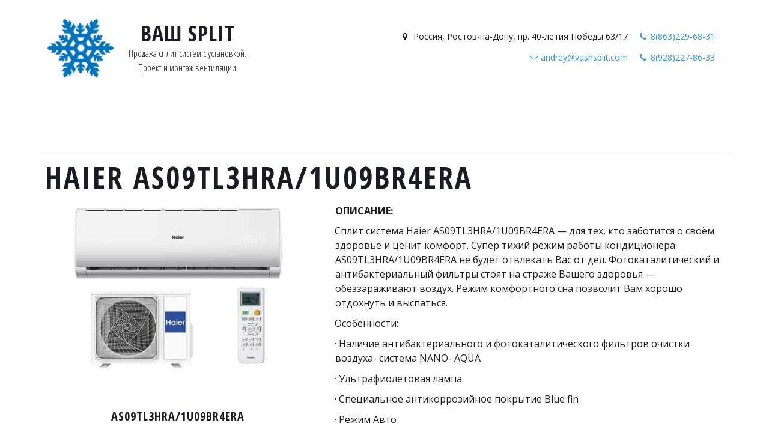

--- FILE ---
content_type: text/html; charset=utf-8
request_url: https://vashsplit.com/as09tl3hra-1u09br4era
body_size: 13444
content:
<!DOCTYPE html>
<html lang="ru">
<head>
	<meta charset="utf-8" />
<meta http-equiv="X-UA-Compatible" content="IE=edge" />
<meta name="viewport" content="width=device-width, initial-scale=1.0, maximum-scale=5.0" />



	
	
	<title>Сплит система Haier AS09TL3HRA&#47;1U09BR4ERA</title>
	
		<link rel="canonical" href="https://vashsplit.com/as09tl3hra-1u09br4era">
	
	<meta name="description" content="Сплит система Haier AS09TL3HRA&#47;1U09BR4ERA — для тех, кто заботится о своём здоровье и ценит комфорт. Особенности: супер тихий режим, современная система фильтрации воздуха, режим комфортного сна, компрессор Daikin." />
	<meta name="keywords" content="AS09TL3HRA&#47;1U09BR4ERA, Haier AS09TL3HRA&#47;1U09BR4ERA, Сплит система AS09TL3HRA&#47;1U09BR4ERA, Кондиционер AS09TL3HRA&#47;1U09BR4ERA," />
	<meta property="og:title" content="Сплит система Haier AS09TL3HRA&#47;1U09BR4ERA" />
	
	
	
		
		
		
		<meta name="twitter:card" content="summary_large_image" />
		<meta property="og:type" content="website" />
		<meta property="og:description" content="Сплит система Haier AS09TL3HRA&#47;1U09BR4ERA — для тех, кто заботится о своём здоровье и ценит комфорт. Особенности: супер тихий режим, современная система фильтрации воздуха, режим комфортного сна, компрессор Daikin." />
		<meta property="og:url" content="https://vashsplit.com/as09tl3hra-1u09br4era" />
		
		
		
			<meta itemprop="image" content="https://vashsplit.com/uploads/s/a/z/o/azos0omi9neg/img/full_oL2fHq2x.jpg" />
			<meta property="og:image" content="https://vashsplit.com/uploads/s/a/z/o/azos0omi9neg/img/full_oL2fHq2x.jpg" />
	
	<link rel="shortcut icon" href="/favicon.ico?v=9013386534307553" type="image/x-icon">
	<script>
	window.developmentMode = false;
	
</script>
	
	
	<script defer src="/js/lib/modernizr-webp.js?v=2025_03_24T15_29_32_03_00_16925f6a66b5faded42c1de1428dbb5a3a17de6c"></script><link rel="stylesheet" href="/css/devicePublish.min.css?v=2025_03_24T15_29_32_03_00_16925f6a66b5faded42c1de1428dbb5a3a17de6c"><link rel="stylesheet" href="/css/lib/bootstrap.min.css?v=2025_03_24T15_29_32_03_00_16925f6a66b5faded42c1de1428dbb5a3a17de6c"><script async src="/js/ulib/performance.js?v=2025_03_24T15_29_32_03_00_16925f6a66b5faded42c1de1428dbb5a3a17de6c"></script>
		
	<link rel="stylesheet" href="/sitecss/srcset-5c6c52c777c6562178d2f0be-all.css?v=682">
	
	
		
		
			
		
			
		
			
				<!-- htmlmin:ignore -->
					<!-- Google tag (gtag.js) -->
<script async src="https://www.googletagmanager.com/gtag/js?id=G-8D3MXQ47R7"></script>
<script>
  window.dataLayer = window.dataLayer || [];
  function gtag(){dataLayer.push(arguments);}
  gtag('js', new Date());

  gtag('config', 'G-8D3MXQ47R7');
</script>
				<!-- htmlmin:ignore -->
			
		
		
	
	
	
		<link rel="preload" as="style" href="/sitecss/typography.css?v=682" onload="this.onload=null;this.rel='stylesheet'">
		<noscript><link rel="stylesheet" href="/sitecss/typography.css?v=682"></noscript>
	
	
		<link rel="preload" as="style" id="dist-version-css" href="/dist-version/css/pub.v1.css?v=2025_03_24T15_29_32_03_00_16925f6a66b5faded42c1de1428dbb5a3a17de6c" onload="this.onload=null;this.rel='stylesheet'">
		<noscript><link rel="stylesheet" href="/dist-version/css/pub.v1.css?v=2025_03_24T15_29_32_03_00_16925f6a66b5faded42c1de1428dbb5a3a17de6c"></noscript>
	

	<script>
		(() => {
			if (matchMedia('screen and (min-width : 992px)').matches) {
				document.write(`<link 
					rel="stylesheet"
					
					data-device="desktop"
					class="styleLink"
					href="/templates/ckm_condition/css/main-g-theme-site-2-desktop.css"
				/>`);
			}
			if (matchMedia('screen and (min-width: 768px) and (max-width: 991px)').matches) {
				document.write(`<link 
					rel="stylesheet"
					
					data-device="tablet"
					class="styleLink"
					href="/templates/ckm_condition/css/main-g-theme-site-2-tablet.css"
				/>`);
			}
			if (matchMedia('screen and (max-width : 768px)').matches) {
				document.write(`<link 
					rel="stylesheet"
					
					data-device="phone"
					class="styleLink"
					href="/templates/ckm_condition/css/main-g-theme-site-2-phone.css"
				/>`);
			}
		})();
	</script>

	<noscript>

<link rel="stylesheet" href="/templates/ckm_condition/css/main-g-theme-site-2-desktop.css" media="screen and (min-width : 992px)" />

<link rel="stylesheet" href="/templates/ckm_condition/css/main-g-theme-site-2-tablet.css" media="screen and (min-width: 768px) and (max-width: 991px)" />

<link rel="stylesheet" href="/templates/ckm_condition/css/main-g-theme-site-2-phone.css" media="screen and (max-width : 768px)" /></noscript><style data-styled="true" data-styled-version="5.0.1"></style><style data-styled="true" data-styled-version="5.0.1"></style><style data-styled="true" data-styled-version="5.0.1"></style><style data-styled="true" data-styled-version="5.0.1"></style><style data-styled="true" data-styled-version="5.0.1"></style><style data-styled="true" data-styled-version="5.0.1"></style>

</head>
<body>
	
	
	
	<div id="main">
		<div id="body" class="g-theme-site-2" data-mode="published" data-site-theme="g-theme-site-2">
			<div
				id="body-fict"
				class="g-theme-block-1 ul-page-common-as09tl3hra-1u09br4era"
				data-theme-block='{"desktop":"g-theme-block-1", "tablet":"g-theme-block-1", "phone":"g-theme-block-1"}'
				data-block_theme="g-theme-block-1"
				style=""
				data-parallax="none"
			>
				
				<header  class="
					js-hidden-device-element hidden-elements-device "data-device-hidden='{"desktop":false,"tablet":false,"phone":false}' data-theme-block='{"desktop":"g-theme-block-1","tablet":"g-theme-block-1","phone":"g-theme-block-1"}'>
	<div class ="header">
		<div class="container">
			<div class="row">
				<div class="header-content-left col-xs-12 col-sm-12 col-md-5 col-lg-5">
					<div class="header-content-icon">
						<div  data-icon-set="" id="ul-id-icon-headericon" class="ul-widget ul-widget-icon text-center" data-device-hidden="{&quot;desktop&quot;:false,&quot;phone&quot;:false,&quot;tablet&quot;:false}" data-widget="icon" data-controls="e">





	
		
		
	
			 
					<img class="icon-generator-effects ul-w-icon-size-128" src="/uploads/s/a/z/o/azos0omi9neg/img/full_UhIwsBbj.png" />
			
		
	

		
	

</div>
					</div>
					<div class="content-left">
						<div class="header-content-header">
							<div  spellcheck="false" placeholder="_" data-tag="span" data-widget="header" id="ul-id-header-sitename" class="ul-widget ul-widget-wysivig-header" data-device-hidden="{&quot;desktop&quot;:false,&quot;phone&quot;:false,&quot;tablet&quot;:false}" data-controls="e"><div spellcheck="false">
	<div class="ul-header-editor clearfix ul-header-wrap" placeholder="placeholder" style="outline:none; word-wrap: break-word; margin: 0 5px">
		
			<span class="ul-w-header-span h1" style="text-align: center;">Ваш Split</span>
		
	</div>
</div>
</div>
						</div>
						<div class="header-content-wysiwyg">
							
					
					<div
					
					
					id="ul-id-wysiwyg-wysiwyg" class="ul-widget  " type="wysiwyg" data-device-hidden='{"desktop":false,"phone":false,"tablet":false}'>
					<div id="ul-id-wysiwyg-wysiwyg" class="sc-AxjAm StDqM ul-widget-wysiwyg "><div class="DraftEditor-root"><div class="DraftEditor-editorContainer"><div class="public-DraftEditor-content" contenteditable="false" spellcheck="false" style="outline:none;user-select:text;-webkit-user-select:text;white-space:pre-wrap;word-wrap:break-word"><div data-contents="true"><div class="_17fgIIn___block normal" data-block="true" data-editor="ciesi" data-offset-key="9vckp-0-0"><div data-offset-key="9vckp-0-0" class="public-DraftStyleDefault-block public-DraftStyleDefault-ltr"><span data-offset-key="9vckp-0-0"><span data-text="true">Продажа сплит систем с установкой. </span></span></div></div><div class="_17fgIIn___block _3u7JUHo___center normal" data-block="true" data-editor="ciesi" data-offset-key="7db59-0-0"><div data-offset-key="7db59-0-0" class="public-DraftStyleDefault-block public-DraftStyleDefault-ltr"><span data-offset-key="7db59-0-0"><span data-text="true">Проект и монтаж вентиляции.</span></span></div></div></div></div></div></div></div>
					</div>
						</div>
					</div>
				</div>
				<div class="header-content-right col-xs-12 col-sm-12 col-md-7 col-lg-7">
					<div class="content-right">
						<div class="header-content-contacts">
							<div  itemscope="" id="ul-id-contacts-headercontacts" class="ul-widget ul-w-contacts" data-device-hidden="{&quot;desktop&quot;:false,&quot;phone&quot;:false,&quot;tablet&quot;:false}" data-widget="contacts" data-controls="e">



<div
	id="id-contacts-schema-item"
	itemprop="itemReviewed"
	class="ul-w-contacts-design1 ul-w-contacts-custom-design1"
	itemscope itemtype="http://schema.org/Organization" 
>
	<meta itemprop="name" content="Ваш Split">
	
	
		
		<!-- ============== LAYOUT 1 ============== -->
		
			<div class="ul-w-contacts-item" data-item-id="146a02c1-348e-4eca-9c38-b3d4359c2d8c">
				<div class="ul-w-contacts-list">
					
					
						<ul>
							
								<li class="ul-w-contacts-f-phone normal"
									
								>
									
									
									<a id="ul-w-contacts-phoneLink" class="ul-w-contacts-phoneLink" href="tel:8(863)229-68-31"><span itemprop="telephone"><span>8(863)229-68-31</span></span></a>
									
									
								</li>
							
								<li class="ul-w-contacts-f-address normal"
									itemprop="address" itemscope itemtype="http://schema.org/PostalAddress"
								>
									
									
									<span itemprop="addressCountry">Россия</span>,&nbsp;<span itemprop="addressLocality">Ростов-на-Дону</span>,&nbsp;<span itemprop="streetAddress">пр. 40-летия Победы 63/17</span>
									
									
								</li>
							
						</ul>
					
				</div>
				
			</div>
		
			<div class="ul-w-contacts-item" data-item-id="1310849e-8d94-47d3-9d01-e6bfe5969221">
				<div class="ul-w-contacts-list">
					
					
						<ul>
							
								<li class="ul-w-contacts-f-phone normal"
									
								>
									
									
									<a id="ul-w-contacts-phoneLink" class="ul-w-contacts-phoneLink" href="tel:8(928)227-86-33"><span itemprop="telephone"><span>8(928)227-86-33</span></span></a>
									
									
								</li>
							
								<li class="ul-w-contacts-f-email normal"
									
								>
									
									
									<a href="mailto:andrey@vashsplit.com"><span itemprop="email">andrey@vashsplit.com</span></a>
									
									
								</li>
							
						</ul>
					
				</div>
				
			</div>
		
		<!-- ============== LAYOUT 1 ============== -->
	
</div>
</div>
						</div>
						<div class="header-content-social">
							
						</div>
					</div>
					<div class="header-content-mainmenu col-xs-12 col-sm-12 col-md-12 col-lg-12">
						<div  data-fixed="false" data-bgColor="3" data-bgtransparent="34" data-version="1" id="ul-id-mainmenu-mainmenu" class="ul-widget ul-w-mainmenu" data-device-hidden="{&quot;desktop&quot;:false,&quot;phone&quot;:false,&quot;tablet&quot;:false}" data-widget="mainmenu" data-controls="e">

	<div class="ul-w-mainmenu-showButton">
		<span></span>
		<span></span>
		<span></span>
	</div>
	<div class="ul-w-mainmenu-nav" style="opacity: 0;">
		 <div class="ul-w-mainmenu-item "> <a  class="normal js-w-mainmenu ul-w-mainmenu-item-link" href ="/" data-type="page" target="_self">Сплит Системы</a></div> <div class="ul-w-mainmenu-item "> <a  class="normal js-w-mainmenu ul-w-mainmenu-item-link" href ="/vrf" data-type="page" target="_blank">VRF</a></div> <div class="ul-w-mainmenu-item "> <a  class="normal js-w-mainmenu ul-w-mainmenu-item-link" href ="/ventilyaciya" data-type="page" target="_self">Вентиляция</a></div> <div class="ul-w-mainmenu-item "> <a  class="normal js-w-mainmenu ul-w-mainmenu-item-link" href ="/poluprom" data-type="page" target="_self">Полупром</a></div> <div class="ul-w-mainmenu-item "> <a  class="normal js-w-mainmenu ul-w-mainmenu-item-link" href ="/holodilnaya_camera" data-type="page" target="_self">Холодильные камеры</a></div> <div class="ul-w-mainmenu-item "> <a  class="normal js-w-mainmenu ul-w-mainmenu-item-link" href ="/ustanovka" data-type="page" target="_self">услуги</a></div> <div class="ul-w-mainmenu-item "> <a  class="normal js-w-mainmenu ul-w-mainmenu-item-link" href ="/contacts" data-type="page" target="_self">О нас</a></div><div class="ul-w-mainmenu-toggle-button"><span></span><span></span><span></span></div>
		<div class="ul-w-mainmenu-toggle">
			<a class="ul-w-mainmenu-toggle-more normal">Еще</a>
			<div class="ul-w-mainmenu-toggle-nasted"></div>
		</div>
	</div>




</div>
					</div>
				</div>
			</div>
		</div>
	</div>
</header>

<div id="ul-content">
	
			<div  id="ul-id-3-0" style="" data-floating="" data-custom-classes="[]" data-theme="g-theme-block-0" data-theme-block="{&quot;desktop&quot;:&quot;g-theme-block-1&quot;,&quot;tablet&quot;:&quot;g-theme-block-1&quot;,&quot;phone&quot;:&quot;g-theme-block-1&quot;}" data-device-hidden="{&quot;desktop&quot;:false,&quot;tablet&quot;:false,&quot;phone&quot;:false}" data-vertical-align="0" data-bgtype="color" data-auto_height="true" data-symbol="{&quot;enabled&quot;:false,&quot;sourceBlockId&quot;:&quot;&quot;,&quot;forAllPages&quot;:false,&quot;linkedPages&quot;:[],&quot;symbolBlockPosition&quot;:&quot;header&quot;}" data-position-desktop="LT" data-position-tablet="LT" data-position-phone="LT" class="ul-container hidden-elements-device js-hidden-device-element   g-theme-block-0 g-theme-block-1 srcset-block-b849bedd6ff0daad13dc1743083b102e " >
				<div class="ul-shadow-block-overlay js-block-shadow"></div>
				<div class=" container js-block-container">
					<div id="ul-id-3-1" class="row ul-row"><div id="ul-id-3-2" class="col ul-col col-xs-12 col-sm-12 col-md-12">
					
					<div
					
					
					id="ul-id-3-6" class="ul-widget  " type="border" data-device-hidden='{"desktop":false,"phone":false,"tablet":false}'>
					<div class="ul-w-border"><div class="hr ul-widget-border-style1"> </div></div>
					</div></div></div><div id="ul-id-23-0" class="row ul-row"><div id="ul-id-23-1" class="col ul-col col-xs-12 col-sm-12 col-md-12"><div  spellcheck="false" placeholder="_" data-tag="h1" data-widget="header" id="ul-id-23-2" class="ul-widget ul-widget-wysivig-header" data-device-hidden="{&quot;desktop&quot;:false,&quot;phone&quot;:false,&quot;tablet&quot;:false}" data-controls="mer"><div spellcheck="false">
	<div class="ul-header-editor clearfix ul-header-wrap" placeholder="placeholder" style="outline:none; word-wrap: break-word; margin: 0 5px">
		
			<h1>haier&nbsp;AS09TL3HRA/1U09BR4ERA<br></h1>
		
	</div>
</div>
</div></div></div><div id="ul-id-4-3" class="row ul-row"><div id="ul-id-4-4" class="col ul-col col-xs-12 col-sm-12 col-md-5"><div  data-is-icon-shown="false" data-icon-set="" id="ul-id-4-5" class="ul-widget ul-widget-goods ul-goods-layout default ul-goods-layout-default" data-device-hidden="{&quot;desktop&quot;:false,&quot;phone&quot;:false,&quot;tablet&quot;:false}" data-widget="goods" data-controls="mer">


	
		
			
				<div class="ul-goods-view-item js-goods-link-card js-goods-item-linkPopover" style="cursor: pointer;" itemscope itemtype="http://schema.org/Product">
			
		
	
	
		
			<div class="ul-goods-view-image-wrap js-goods-image-wrap ">
				<div class="ul-goods-view-image-wrap2 js-goods-image-changebtn-wrapper">
					
					<div
						class="ul-goods-view-image srcset-widget-5a95f9796fbf62f5a7205a2911270a4f"
						
						></div>
						
							<img alt="AS09TL3HRA/1U09BR4ERA&amp;nbsp;" style="width: 0; height: 0; opacity: 0;" class="ul-goods-view-image-tag" src="/uploads/s/a/z/o/azos0omi9neg/img/full_7LSxBOnA.jpg" />
						
					
					<a href="#=Af-B8=590844cdca67a1a37eab5271"  class="js-goods-popup-link ul-goods-view-link"  ></a>
				</div>
			</div>
		
		
		
		
		<div class="ul-goods-view-title" data-field-name="title">
			<div class="js-goods-contenteditable h4" itemprop="name" >AS09TL3HRA/1U09BR4ERA&nbsp;</div>
		</div>
		
		
		<div class="ul-goods-view-details">
			
				<div class="ul-goods-view-descr" data-field-name="description.data">
					<div class="normal js-goods-contenteditable js-goods-descr" itemprop="description"><p>производство Китай</p><p>сборка&nbsp; Китай</p><p>инвертор есть</p><p>гарантия 3 года</p><p>площадь до 25 кв.м</p></div>
				</div>
			
			
			
				<div class="ul-goods-view-price" itemscope itemtype="http://schema.org/Offer" itemprop="offers" >
					<span class="ul-goods-view-price-val" data-field-name="price.value">
						<div class="price-small js-goods-contenteditable" onKeypress="" placeholder="00.00">Цена: 31 200 руб.</div>
					</span>
					<meta itemprop="price" content="31200">
					<meta itemprop="priceCurrency" content="RUB">
				</div>
			
				
			
			
				<div class="js-goods-view-button ul-goods-view-button UL js-goods-view-button" data-field-name="button.title">
					<a href="#=Af-B8=590844cdca67a1a37eab5271"  class="middle js-goods-popup-link ul-goods-view-button-link "  >Заказать</a>
				</div>
			
		</div>

	
		
			</div>
		
	



</div></div><div id="ul-id-4-6" class="col ul-col col-xs-12 col-sm-12 col-md-7">
					
					<div
					
					
					id="ul-id-4-7" class="ul-widget  " type="wysiwyg" data-device-hidden='{"desktop":false,"phone":false,"tablet":false}'>
					<div id="ul-id-4-7" class="sc-AxjAm StDqM ul-widget-wysiwyg "><div class="DraftEditor-root"><div class="DraftEditor-editorContainer"><div class="public-DraftEditor-content" contenteditable="false" spellcheck="false" style="outline:none;user-select:text;-webkit-user-select:text;white-space:pre-wrap;word-wrap:break-word"><div data-contents="true"><h4 class="_17fgIIn___block _3vLEwWB___left h4" data-block="true" data-editor="e185i" data-offset-key="e4d4h-0-0"><div data-offset-key="e4d4h-0-0" class="public-DraftStyleDefault-block public-DraftStyleDefault-ltr"><span data-offset-key="e4d4h-0-0"><span data-text="true">ОПИСАНИЕ:</span></span></div></h4><div class="_17fgIIn___block normal" data-block="true" data-editor="e185i" data-offset-key="6lgji-0-0"><div data-offset-key="6lgji-0-0" class="public-DraftStyleDefault-block public-DraftStyleDefault-ltr"><span data-offset-key="6lgji-0-0"><span data-text="true">Сплит система Haier AS09TL3HRA/1U09BR4ERA — для тех, кто заботится о своём здоровье и ценит комфорт. Супер тихий режим работы кондиционера AS09TL3HRA/1U09BR4ERA не будет отвлекать Вас от дел. Фотокаталитический и антибактериальный фильтры стоят на страже Вашего здоровья — обеззараживают воздух. Режим комфортного сна позволит Вам хорошо отдохнуть и выспаться.</span></span></div></div><div class="_17fgIIn___block normal" data-block="true" data-editor="e185i" data-offset-key="fibfl-0-0"><div data-offset-key="fibfl-0-0" class="public-DraftStyleDefault-block public-DraftStyleDefault-ltr"><span data-offset-key="fibfl-0-0"><span data-text="true">Особенности:</span></span></div></div><div class="_17fgIIn___block normal" data-block="true" data-editor="e185i" data-offset-key="7a6v8-0-0"><div data-offset-key="7a6v8-0-0" class="public-DraftStyleDefault-block public-DraftStyleDefault-ltr"><span data-offset-key="7a6v8-0-0"><span data-text="true">· Наличие антибактериального и фотокаталитического фильтров очистки воздуха- система NANO- AQUA</span></span></div></div><div class="_17fgIIn___block normal" data-block="true" data-editor="e185i" data-offset-key="77pd-0-0"><div data-offset-key="77pd-0-0" class="public-DraftStyleDefault-block public-DraftStyleDefault-ltr"><span data-offset-key="77pd-0-0"><span data-text="true">· Ультрафиолетовая лампа</span></span></div></div><div class="_17fgIIn___block normal" data-block="true" data-editor="e185i" data-offset-key="1jtdq-0-0"><div data-offset-key="1jtdq-0-0" class="public-DraftStyleDefault-block public-DraftStyleDefault-ltr"><span data-offset-key="1jtdq-0-0"><span data-text="true">· Специальное антикоррозийное покрытие Blue fin</span></span></div></div><div class="_17fgIIn___block normal" data-block="true" data-editor="e185i" data-offset-key="asbv3-0-0"><div data-offset-key="asbv3-0-0" class="public-DraftStyleDefault-block public-DraftStyleDefault-ltr"><span data-offset-key="asbv3-0-0"><span data-text="true">· Режим Авто</span></span></div></div><div class="_17fgIIn___block normal" data-block="true" data-editor="e185i" data-offset-key="3jgkv-0-0"><div data-offset-key="3jgkv-0-0" class="public-DraftStyleDefault-block public-DraftStyleDefault-ltr"><span data-offset-key="3jgkv-0-0"><span data-text="true">· Таймер 24 часа</span></span></div></div><div class="_17fgIIn___block normal" data-block="true" data-editor="e185i" data-offset-key="52vv3-0-0"><div data-offset-key="52vv3-0-0" class="public-DraftStyleDefault-block public-DraftStyleDefault-ltr"><span data-offset-key="52vv3-0-0"><span data-text="true">· Режим комфортного сна- автоматическое изменение температуры воздуха и скорости потока во время сна</span></span></div></div><div class="_17fgIIn___block normal" data-block="true" data-editor="e185i" data-offset-key="fdaob-0-0"><div data-offset-key="fdaob-0-0" class="public-DraftStyleDefault-block public-DraftStyleDefault-ltr"><span data-offset-key="fdaob-0-0"><span data-text="true">· Авторестат- автоматическое возобновление установленных параметров работы при повторном включении</span></span></div></div><div class="_17fgIIn___block normal" data-block="true" data-editor="e185i" data-offset-key="8nuek-0-0"><div data-offset-key="8nuek-0-0" class="public-DraftStyleDefault-block public-DraftStyleDefault-ltr"><span data-offset-key="8nuek-0-0"><span data-text="true">· режим повышенной мощности Turbo- быстрый набор температуры</span></span></div></div><div class="_17fgIIn___block normal" data-block="true" data-editor="e185i" data-offset-key="5p0uc-0-0"><div data-offset-key="5p0uc-0-0" class="public-DraftStyleDefault-block public-DraftStyleDefault-ltr"><span data-offset-key="5p0uc-0-0"><span data-text="true">· Самоочищающийся испаритель</span></span></div></div><div class="_17fgIIn___block normal" data-block="true" data-editor="e185i" data-offset-key="btuj4-0-0"><div data-offset-key="btuj4-0-0" class="public-DraftStyleDefault-block public-DraftStyleDefault-ltr"><span data-offset-key="btuj4-0-0"><span data-text="true">· Защита компрессора</span></span></div></div><div class="_17fgIIn___block normal" data-block="true" data-editor="e185i" data-offset-key="7fqef-0-0"><div data-offset-key="7fqef-0-0" class="public-DraftStyleDefault-block public-DraftStyleDefault-ltr"><span data-offset-key="7fqef-0-0"><span data-text="true">· В режиме обогрева поддержание температуры +10 С в помещении</span></span></div></div><div class="_17fgIIn___block normal" data-block="true" data-editor="e185i" data-offset-key="eu7pc-0-0"><div data-offset-key="eu7pc-0-0" class="public-DraftStyleDefault-block public-DraftStyleDefault-ltr"><span data-offset-key="eu7pc-0-0"><span data-text="true">· Опционально можно установить приток свежего воздуха (oxigen frash)</span></span></div></div><div class="_17fgIIn___block normal" data-block="true" data-editor="e185i" data-offset-key="ftbtm-0-0"><div data-offset-key="ftbtm-0-0" class="public-DraftStyleDefault-block public-DraftStyleDefault-ltr"><span data-offset-key="ftbtm-0-0"><span data-text="true">Класс энергоэффективности А</span></span></div></div></div></div></div></div></div>
					</div></div></div>
				</div>
			</div>
		
			<div  id="ul-id-3-3" style="" data-floating="" data-custom-classes="[]" data-theme="g-theme-block-0" data-theme-block="{&quot;desktop&quot;:&quot;g-theme-block-1&quot;,&quot;tablet&quot;:&quot;g-theme-block-1&quot;,&quot;phone&quot;:&quot;g-theme-block-1&quot;}" data-device-hidden="{&quot;desktop&quot;:false,&quot;tablet&quot;:false,&quot;phone&quot;:false}" data-vertical-align="0" data-bgtype="color" data-auto_height="true" data-symbol="{&quot;enabled&quot;:false,&quot;sourceBlockId&quot;:&quot;&quot;,&quot;forAllPages&quot;:false,&quot;linkedPages&quot;:[],&quot;symbolBlockPosition&quot;:&quot;header&quot;}" data-position-desktop="LT" data-position-tablet="LT" data-position-phone="LT" class="ul-container hidden-elements-device js-hidden-device-element   g-theme-block-0 g-theme-block-1 srcset-block-a913efda9c27c452da0789aa9785f4f9 " >
				<div class="ul-shadow-block-overlay js-block-shadow"></div>
				<div class=" container js-block-container">
					<div id="ul-id-12-0" class="row ul-row"><div id="ul-id-12-1" class="col ul-col col-xs-12 col-sm-12 col-md-12">
					
					<div
					
					
					id="ul-id-12-2" class="ul-widget  " type="border" data-device-hidden='{"desktop":false,"phone":false,"tablet":false}'>
					<div class="ul-w-border"><div class="hr ul-widget-border-style1"> </div></div>
					</div></div></div><div id="ul-id-3-4" class="row ul-row"><div id="ul-id-3-5" class="col ul-col col-xs-12 col-sm-12 col-md-5">
					
					<div
					
					
					id="ul-id-10-0" class="ul-widget  " type="wysiwyg" data-device-hidden='{"desktop":false,"phone":false,"tablet":false}'>
					<div id="ul-id-10-0" class="sc-AxjAm StDqM ul-widget-wysiwyg "><div class="DraftEditor-root"><div class="DraftEditor-editorContainer"><div class="public-DraftEditor-content" contenteditable="false" spellcheck="false" style="outline:none;user-select:text;-webkit-user-select:text;white-space:pre-wrap;word-wrap:break-word"><div data-contents="true"><h4 class="_17fgIIn___block _3vLEwWB___left h4" data-block="true" data-editor="438a2" data-offset-key="5cgfc-0-0"><div data-offset-key="5cgfc-0-0" class="public-DraftStyleDefault-block public-DraftStyleDefault-ltr"><span data-offset-key="5cgfc-0-0"><span data-text="true">ХАРАКТЕРИСТИКИ:</span></span></div></h4><div class="_17fgIIn___block normal" data-block="true" data-editor="438a2" data-offset-key="ev804-0-0"><div data-offset-key="ev804-0-0" class="public-DraftStyleDefault-block public-DraftStyleDefault-ltr"><span data-offset-key="ev804-0-0"><span data-text="true">Страна производителя</span></span></div></div><div class="_17fgIIn___block normal" data-block="true" data-editor="438a2" data-offset-key="1gse6-0-0"><div data-offset-key="1gse6-0-0" class="public-DraftStyleDefault-block public-DraftStyleDefault-ltr"><span data-offset-key="1gse6-0-0"><span data-text="true">Страна сборки</span></span></div></div><div class="_17fgIIn___block normal" data-block="true" data-editor="438a2" data-offset-key="8rv2r-0-0"><div data-offset-key="8rv2r-0-0" class="public-DraftStyleDefault-block public-DraftStyleDefault-ltr"><span data-offset-key="8rv2r-0-0"><span data-text="true">Режим работы</span></span></div></div><div class="_17fgIIn___block normal" data-block="true" data-editor="438a2" data-offset-key="3um83-0-0"><div data-offset-key="3um83-0-0" class="public-DraftStyleDefault-block public-DraftStyleDefault-ltr"><span data-offset-key="3um83-0-0"><span data-text="true">Рекомендуемая площадь помещения </span></span></div></div><div class="_17fgIIn___block normal" data-block="true" data-editor="438a2" data-offset-key="5ff13-0-0"><div data-offset-key="5ff13-0-0" class="public-DraftStyleDefault-block public-DraftStyleDefault-ltr"><span data-offset-key="5ff13-0-0"><span data-text="true">Инверторное управление</span></span></div></div><div class="_17fgIIn___block normal" data-block="true" data-editor="438a2" data-offset-key="f3pia-0-0"><div data-offset-key="f3pia-0-0" class="public-DraftStyleDefault-block public-DraftStyleDefault-ltr"><span data-offset-key="f3pia-0-0"><span data-text="true">Производительность (охлаждение)</span></span></div></div><div class="_17fgIIn___block normal" data-block="true" data-editor="438a2" data-offset-key="162t9-0-0"><div data-offset-key="162t9-0-0" class="public-DraftStyleDefault-block public-DraftStyleDefault-ltr"><span data-offset-key="162t9-0-0"><span data-text="true">Производительность (обогрев)</span></span></div></div><div class="_17fgIIn___block normal" data-block="true" data-editor="438a2" data-offset-key="dsntn-0-0"><div data-offset-key="dsntn-0-0" class="public-DraftStyleDefault-block public-DraftStyleDefault-ltr"><span data-offset-key="dsntn-0-0"><span data-text="true">Потребляемая мощность (охлаждение)</span></span></div></div><div class="_17fgIIn___block normal" data-block="true" data-editor="438a2" data-offset-key="868uo-0-0"><div data-offset-key="868uo-0-0" class="public-DraftStyleDefault-block public-DraftStyleDefault-ltr"><span data-offset-key="868uo-0-0"><span data-text="true">Потребляемая мощность (обогрев) </span></span></div></div><div class="_17fgIIn___block normal" data-block="true" data-editor="438a2" data-offset-key="7f927-0-0"><div data-offset-key="7f927-0-0" class="public-DraftStyleDefault-block public-DraftStyleDefault-ltr"><span data-offset-key="7f927-0-0"><span data-text="true">Уровень звукового давления внутреннего блока </span></span></div></div><div class="_17fgIIn___block normal" data-block="true" data-editor="438a2" data-offset-key="coadq-0-0"><div data-offset-key="coadq-0-0" class="public-DraftStyleDefault-block public-DraftStyleDefault-ltr"><span data-offset-key="coadq-0-0"><span data-text="true">Габаритные размеры (внутренний блок) ШхГхВ</span></span></div></div><div class="_17fgIIn___block normal" data-block="true" data-editor="438a2" data-offset-key="1oheo-0-0"><div data-offset-key="1oheo-0-0" class="public-DraftStyleDefault-block public-DraftStyleDefault-ltr"><span data-offset-key="1oheo-0-0"><span data-text="true">Габаритные размеры (наружный блок) ШхГхВ</span></span></div></div><div class="_17fgIIn___block normal" data-block="true" data-editor="438a2" data-offset-key="eam03-0-0"><div data-offset-key="eam03-0-0" class="public-DraftStyleDefault-block public-DraftStyleDefault-ltr"><span data-offset-key="eam03-0-0"><span data-text="true">Вес (внутренний блок)</span></span></div></div><div class="_17fgIIn___block normal" data-block="true" data-editor="438a2" data-offset-key="fsd84-0-0"><div data-offset-key="fsd84-0-0" class="public-DraftStyleDefault-block public-DraftStyleDefault-ltr"><span data-offset-key="fsd84-0-0"><span data-text="true">Вес (наружный блок)</span></span></div></div><div class="_17fgIIn___block normal" data-block="true" data-editor="438a2" data-offset-key="7fdtf-0-0"><div data-offset-key="7fdtf-0-0" class="public-DraftStyleDefault-block public-DraftStyleDefault-ltr"><span data-offset-key="7fdtf-0-0"><span data-text="true">Электропитание В/ф/Гц</span></span></div></div><div class="_17fgIIn___block normal" data-block="true" data-editor="438a2" data-offset-key="7o67k-0-0"><div data-offset-key="7o67k-0-0" class="public-DraftStyleDefault-block public-DraftStyleDefault-ltr"><span data-offset-key="7o67k-0-0"><span data-text="true">Диаметр трубопровода хладагента (жидкость)</span></span></div></div><div class="_17fgIIn___block normal" data-block="true" data-editor="438a2" data-offset-key="737ll-0-0"><div data-offset-key="737ll-0-0" class="public-DraftStyleDefault-block public-DraftStyleDefault-ltr"><span data-offset-key="737ll-0-0"><span data-text="true">Диаметр трубопровода хладагента (газ)</span></span></div></div><div class="_17fgIIn___block normal" data-block="true" data-editor="438a2" data-offset-key="9f0dv-0-0"><div data-offset-key="9f0dv-0-0" class="public-DraftStyleDefault-block public-DraftStyleDefault-ltr"><span data-offset-key="9f0dv-0-0"><span data-text="true">Максимальная длина труб хладагента (от НБ до ВБ)</span></span></div></div><div class="_17fgIIn___block normal" data-block="true" data-editor="438a2" data-offset-key="1sojr-0-0"><div data-offset-key="1sojr-0-0" class="public-DraftStyleDefault-block public-DraftStyleDefault-ltr"><span data-offset-key="1sojr-0-0"><span data-text="true">Тип хладагента</span></span></div></div><div class="_17fgIIn___block normal" data-block="true" data-editor="438a2" data-offset-key="2qqvv-0-0"><div data-offset-key="2qqvv-0-0" class="public-DraftStyleDefault-block public-DraftStyleDefault-ltr"><span data-offset-key="2qqvv-0-0"><span data-text="true">Пульт управления</span></span></div></div><div class="_17fgIIn___block normal" data-block="true" data-editor="438a2" data-offset-key="du5b6-0-0"><div data-offset-key="du5b6-0-0" class="public-DraftStyleDefault-block public-DraftStyleDefault-ltr"><span data-offset-key="du5b6-0-0"><span data-text="true">Cерия</span></span></div></div></div></div></div></div></div>
					</div></div><div id="ul-id-10-1" class="col ul-col col-xs-12 col-sm-12 col-md-7">
					
					<div
					
					
					id="ul-id-10-2" class="ul-widget  " type="wysiwyg" data-device-hidden='{"desktop":false,"phone":false,"tablet":false}'>
					<div id="ul-id-10-2" class="sc-AxjAm StDqM ul-widget-wysiwyg "><div class="DraftEditor-root"><div class="DraftEditor-editorContainer"><div class="public-DraftEditor-content" contenteditable="false" spellcheck="false" style="outline:none;user-select:text;-webkit-user-select:text;white-space:pre-wrap;word-wrap:break-word"><div data-contents="true"><h4 class="_17fgIIn___block _3vLEwWB___left h4" data-block="true" data-editor="9bc47" data-offset-key="3jf5-0-0"><div data-offset-key="3jf5-0-0" class="public-DraftStyleDefault-block public-DraftStyleDefault-ltr"><span data-offset-key="3jf5-0-0"><span data-text="true">ПОКАЗАТЕЛИ:</span></span></div></h4><div class="_17fgIIn___block normal" data-block="true" data-editor="9bc47" data-offset-key="7s150-0-0"><div data-offset-key="7s150-0-0" class="public-DraftStyleDefault-block public-DraftStyleDefault-ltr"><span data-offset-key="7s150-0-0"><span data-text="true">Китай</span></span></div></div><div class="_17fgIIn___block normal" data-block="true" data-editor="9bc47" data-offset-key="4n50a-0-0"><div data-offset-key="4n50a-0-0" class="public-DraftStyleDefault-block public-DraftStyleDefault-ltr"><span data-offset-key="4n50a-0-0"><span data-text="true">Китай</span></span></div></div><div class="_17fgIIn___block normal" data-block="true" data-editor="9bc47" data-offset-key="64ku1-0-0"><div data-offset-key="64ku1-0-0" class="public-DraftStyleDefault-block public-DraftStyleDefault-ltr"><span data-offset-key="64ku1-0-0"><span data-text="true">охлаждение/обогрев</span></span></div></div><div class="_17fgIIn___block normal" data-block="true" data-editor="9bc47" data-offset-key="c2ed2-0-0"><div data-offset-key="c2ed2-0-0" class="public-DraftStyleDefault-block public-DraftStyleDefault-ltr"><span data-offset-key="c2ed2-0-0"><span data-text="true">25 кв.м</span></span></div></div><div class="_17fgIIn___block normal" data-block="true" data-editor="9bc47" data-offset-key="ddkdr-0-0"><div data-offset-key="ddkdr-0-0" class="public-DraftStyleDefault-block public-DraftStyleDefault-ltr"><span data-offset-key="ddkdr-0-0"><span data-text="true">есть</span></span></div></div><div class="_17fgIIn___block normal" data-block="true" data-editor="9bc47" data-offset-key="3igh4-0-0"><div data-offset-key="3igh4-0-0" class="public-DraftStyleDefault-block public-DraftStyleDefault-ltr"><span data-offset-key="3igh4-0-0"><span data-text="true">2,5 (кВт)</span></span></div></div><div class="_17fgIIn___block normal" data-block="true" data-editor="9bc47" data-offset-key="fif5i-0-0"><div data-offset-key="fif5i-0-0" class="public-DraftStyleDefault-block public-DraftStyleDefault-ltr"><span data-offset-key="fif5i-0-0"><span data-text="true">2,8 (кВт)</span></span></div></div><div class="_17fgIIn___block normal" data-block="true" data-editor="9bc47" data-offset-key="e9jba-0-0"><div data-offset-key="e9jba-0-0" class="public-DraftStyleDefault-block public-DraftStyleDefault-ltr"><span data-offset-key="e9jba-0-0"><span data-text="true">0,77 (кВт)</span></span></div></div><div class="_17fgIIn___block normal" data-block="true" data-editor="9bc47" data-offset-key="5s6gg-0-0"><div data-offset-key="5s6gg-0-0" class="public-DraftStyleDefault-block public-DraftStyleDefault-ltr"><span data-offset-key="5s6gg-0-0"><span data-text="true">0,77 (кВт)</span></span></div></div><div class="_17fgIIn___block normal" data-block="true" data-editor="9bc47" data-offset-key="4edkk-0-0"><div data-offset-key="4edkk-0-0" class="public-DraftStyleDefault-block public-DraftStyleDefault-ltr"><span data-offset-key="4edkk-0-0"><span data-text="true">23 дБ(A)</span></span></div></div><div class="_17fgIIn___block normal" data-block="true" data-editor="9bc47" data-offset-key="1o4g6-0-0"><div data-offset-key="1o4g6-0-0" class="public-DraftStyleDefault-block public-DraftStyleDefault-ltr"><span data-offset-key="1o4g6-0-0"><span data-text="true">708/190/263 мм</span></span></div></div><div class="_17fgIIn___block normal" data-block="true" data-editor="9bc47" data-offset-key="b4m3e-0-0"><div data-offset-key="b4m3e-0-0" class="public-DraftStyleDefault-block public-DraftStyleDefault-ltr"><span data-offset-key="b4m3e-0-0"><span data-text="true">780/245/540 мм</span></span></div></div><div class="_17fgIIn___block normal" data-block="true" data-editor="9bc47" data-offset-key="3k882-0-0"><div data-offset-key="3k882-0-0" class="public-DraftStyleDefault-block public-DraftStyleDefault-ltr"><span data-offset-key="3k882-0-0"><span data-text="true">7,7 (кг)</span></span></div></div><div class="_17fgIIn___block normal" data-block="true" data-editor="9bc47" data-offset-key="2obiq-0-0"><div data-offset-key="2obiq-0-0" class="public-DraftStyleDefault-block public-DraftStyleDefault-ltr"><span data-offset-key="2obiq-0-0"><span data-text="true">28 (кг)</span></span></div></div><div class="_17fgIIn___block normal" data-block="true" data-editor="9bc47" data-offset-key="b5oj7-0-0"><div data-offset-key="b5oj7-0-0" class="public-DraftStyleDefault-block public-DraftStyleDefault-ltr"><span data-offset-key="b5oj7-0-0"><span data-text="true">220-240/1/50</span></span></div></div><div class="_17fgIIn___block normal" data-block="true" data-editor="9bc47" data-offset-key="pi2f-0-0"><div data-offset-key="pi2f-0-0" class="public-DraftStyleDefault-block public-DraftStyleDefault-ltr"><span data-offset-key="pi2f-0-0"><span data-text="true">6,35 (мм) 1/4 (дюйм)</span></span></div></div><div class="_17fgIIn___block normal" data-block="true" data-editor="9bc47" data-offset-key="dji5e-0-0"><div data-offset-key="dji5e-0-0" class="public-DraftStyleDefault-block public-DraftStyleDefault-ltr"><span data-offset-key="dji5e-0-0"><span data-text="true">9,52 (мм) 3/8 (дюйм)</span></span></div></div><div class="_17fgIIn___block normal" data-block="true" data-editor="9bc47" data-offset-key="4ijhr-0-0"><div data-offset-key="4ijhr-0-0" class="public-DraftStyleDefault-block public-DraftStyleDefault-ltr"><span data-offset-key="4ijhr-0-0"><span data-text="true">15 м</span></span></div></div><div class="_17fgIIn___block normal" data-block="true" data-editor="9bc47" data-offset-key="5oad2-0-0"><div data-offset-key="5oad2-0-0" class="public-DraftStyleDefault-block public-DraftStyleDefault-ltr"><span data-offset-key="5oad2-0-0"><span data-text="true">R 410 А</span></span></div></div><div class="_17fgIIn___block normal" data-block="true" data-editor="9bc47" data-offset-key="1lqgh-0-0"><div data-offset-key="1lqgh-0-0" class="public-DraftStyleDefault-block public-DraftStyleDefault-ltr"><span data-offset-key="1lqgh-0-0"><span data-text="true">в комплекте</span></span></div></div><div class="_17fgIIn___block normal" data-block="true" data-editor="9bc47" data-offset-key="ealvi-0-0"><div data-offset-key="ealvi-0-0" class="public-DraftStyleDefault-block public-DraftStyleDefault-ltr"><span data-offset-key="ealvi-0-0"><span data-text="true">AS09TL3HRA/1U09BR4ERA</span></span></div></div></div></div></div></div></div>
					</div></div></div>
				</div>
			</div>
		
</div>



				
				<div class="ul-col ul-absolute-widgets">
					<div  data-position="special" data-party="right" data-userAgreement="{&quot;isActive&quot;:false,&quot;isAutoChecked&quot;:false,&quot;label&quot;:&quot;&quot;}" data-showTime="true" data-showUsername="true" data-widget="backCall" data-drop-position-fixed="true" id="ul-id-backCall-0" class="ul-widget ul-widget-backCall show-mobile animation2 purple" data-device-hidden="{&quot;desktop&quot;:false,&quot;phone&quot;:false,&quot;tablet&quot;:false}" data-controls="mer">
	<input type="hidden" name="_id" value="5c6c52c777c6562178d2f0d2"/>
	<div class="ul-call-wrapper" data-help="Оставьте свой номер телефона и мы перезвоним вам в удобное для вас время " data-goals-data="">
		<div class="ul-chart ul-drag-animate animation2">
			<span class="fa fa-phone ul-drag-animate"></span>
		</div>
	</div>



</div>
				</div>

				

			</div>
		</div>
	</div>
	
	
	
	
	<div
		id="upbutton-container"
		class="ul-upbutton"
		style=""
	>
		<div class="ul-upbutton-icon"></div>
	</div>

	
	
	
	
	
		<div id="js-captchaPublicKey" data-key="6LfX8f4SAAAAAFw7fF08_dNTAmDV61y_OqTK0a71" style="display: none;"></div>
	
	
	
	
	
	
	
	<script src="/js/lib/requirejs.min.js?v=2025_03_24T15_29_32_03_00_16925f6a66b5faded42c1de1428dbb5a3a17de6c"></script>
	
	<script>window.cache = {"site":"vashsplit","siteUrl":"vashsplit","isMainLanding":null,"isULanding":false,"page":"as09tl3hra-1u09br4era","isPublished":false,"template":"ckm_condition","isExistCustomHtml":true,"isScaling":false,"scaleImages":{"images":"all","minDate":"2017-11-07T14:30:00.000Z","templates":null,"webp":1,"defaultQuality":85,"overrideQuality":null,"splitBy":"page","quality":85},"homeClusterDomain":"ukit.com","isRemove":{"header":false,"footer":true},"_hiddenWidgets":{"ul-id-wysiwyg-footerwysiwyg":true,"ul-id-icon-headericon":false,"ul-id-header-sitename":false,"ul-id-social-header":true,"ul-id-wysiwyg-wysiwyg":false,"ul-id-mainmenu-mainmenu":false,"ul-id-contacts-headercontacts":false},"publishedForm":{"maxFileSize":5,"maxFilesCount":20,"allowedMimeTypes":["^text/(plain)$","^image/(png|jpe?g|gif|bmp|x-bmp|x-ms-bmp)$","^application/(vnd.*document|msword|pdf|zip)$"]},"feedback":{"maxFileSize":24,"maxFilesCount":20,"allowedMimeTypes":["^text/(plain)$","^image/(png|jpe?g|gif|bmp|x-bmp|x-ms-bmp)$","^application/(vnd.*document|msword|pdf|zip)$"]},"shop":{"promocode":{"validationRegExp":"^[A-Z0-9]{3,100}$","replaceRegExp":"[^A-Z0-9]"},"onAddToCart":"stayOnPage","currency":{"current":"RUB","formatting":{"RUB":{"position":"right","separator":" ","symbol":"руб."}}},"hideCartSpecial":false,"productsThisPage":[],"productThisPage":false},"orderForms":[],"backgroundParams":{"ul-id-3-0":{"desktop":{"bgtype":"color","theme":"g-theme-block-0"},"tablet":{"bgtype":"color","theme":"g-theme-block-0"},"phone":{"bgtype":"color","theme":"g-theme-block-0"}},"ul-id-3-3":{"desktop":{"bgtype":"color","theme":"g-theme-block-0"},"tablet":{"bgtype":"color","theme":"g-theme-block-0"},"phone":{"bgtype":"color","theme":"g-theme-block-0"}}},"googleMapsApiKey":"AIzaSyBYjTQwIKNRePiXkHAQ9Hh6w8OPH75N164","yandexMapsApiKey":"54e40834-d9e1-4cd3-906e-6e7a9c0c274d","yandexMapsApiKeyEnabled":true,"isScreenshotMode":false,"googleEmbedMapsApiKey":"AIzaSyB4GqtZOXOKhesy1HXiMqZywF-F1bbQ_uc","animation":{"isEnabled":false,"excludedPages":[],"kind":"fadeIn","speed":1},"lazyLoad":{"enabled":false,"range":1},"isDynamicRequireConfEnabled":true,"backCall":{"i18n":{"name":"Заказать звонок","phone connect":"Привязка к телефону","we callback later":"Ваша заявка принята. Мы&nbsp;вам перезвоним","phone connect description":"Укажите номер телефона, на который желаете получать sms-уведомления о входящих заявках","phone check number description":"На номер %1 был выслан код подтверждения","phone check replace number":"Указать другой номер","phone number":"Номер телефона","bind":"Привязать телефон","show":"Показывать в форме заказа","time call":"Выбор времени звонка","username":"Имя клиента","user agreement":"Согласие на сбор данных","user agreement label":"<p>Я согласен на обработку <a href=\"/__privacy_policy\" target=\"_blank\" rel=\"nofollow\">персональных данных</a> и с условиями <a href=\"/__user_agreement\" target=\"_blank\" rel=\"nofollow\">пользовательского соглашения</a></p>","description":"Этот виджет позволит посетителям сайта оставить вам заявку на обратный звонок","response code":"Vash kod podtverzhdeniya %1","call me":"Zakaz zvonka s %1 %2 %3 %4","not correct number":"Этот номер уже привязан к сайту","number connected":"Номер телефона указан некорректно","error resend sms":"Повторная отправка кода будет доступна через ","sending message":"Выполняется отправка sms с кодом подтверждения","code check":"Код подтверждения","confirm phone":"Подтвердить","resend message":"Отправить код подтверждения повторно","phone connect success":"Привязка к телефону","message succesfully":"Ваша заявка отправлена. Ожидайте звонка в указанное время","phone":"Ваш телефон","error confirm":"Неверный код подтверждения","morning":"с 8:00 до 12:00","day":"с 12:00 до 17:00","evening":"с 17:00 до 21:00","today":"Сегодня","seconds":"секунд","tomorrow":"Завтра","soon":"Как можно скорее","today morning":"Сегодня утром","today day":"Сегодня днём","today evening":"Сегодня вечером","tomorrow morning":"Завтра утром","tomorrow day":"Завтра днём","tomorrow evening":"Завтра вечером","Time zone":"Часовой пояс","insert phone":"Укажите телефон, на который вам перезвонить","insert username":"Укажите, когда вам удобнее пообщаться","username name":"","insert username input":"Ваше имя","like to receive a call":"Когда вам удобно получить звонок?","select to receive a call":"Выберите время","remove account":"Вы не сможете получать sms о заявках на обратный звонок","remove account description":"Отвязать номер телефона","unbind":"Отвязать","unbind_acc":"Отвязать аккаунт","error send message constructor mode":"Нельзя отправлять заявки в режиме конструктора","error send message":"Ошибка отправки сообщения","error send timeout":"Слишком частая отправка сообщений","error send timeout version2":"Повторная отправка кода будет доступна через ","error send timeout version3":"Повторно отправить заявку можно будет через ","error send not number":"Вы не ввели свой номер телефона","error not correct fill input":"Обязательное поле заполнено неверно","phone mask placeholder":"+X-ХХХ-ХХХХХХХ","time description call":"Укажите, когда вам удобно пообщаться","cancel replace phone":"Отменить","edit phone number":"Изменение номера","sending":"Выполняется отправка ...","button_decor":"Внешний вид кнопки","color button":"Цвет кнопки","animation button":"Анимация кнопки","animation1":"Дрожание","animation2":"Волны","animation3":"Болтание","Order":"Заказать","data help":"Оставьте свой номер телефона и мы перезвоним вам в удобное для вас время ","connect phone description":"Чтобы получать заявки на звонок от пользователей вашего сайта, привяжите телефон, на который хотите получать уведомления","request a call from website":"Заказать звонок с сайта","dublicate sms to email":"Дублировать заявку на почту","alter number":"Изменить номер","back call order":"Заказ обратного звонка","mail":{"header":"Здравствуйте!","subject":"Сообщение с сайта %1","main_text":"Посетитель вашего сайта <a href='%1' target='_blank'>%1</a> оставил заявку на обратный звонок.","show_msg":"Посмотрите его заявку: ","client_name":"Имя","client_phone":"Телефон","call_time":"Время"}}}}</script>
	
	
	<script>
		window.VERSION = '2025_03_24T15_29_32_03_00_16925f6a66b5faded42c1de1428dbb5a3a17de6c';
	</script>
	
		
			<script src="/js/requireConf.js?v=2025_03_24T15_29_32_03_00_16925f6a66b5faded42c1de1428dbb5a3a17de6c"></script>
		
	
	
	<script>
		window.constructorMode = false;
		window.previewMode = false;
		window.backupPreviewMode = false;
		window.neowizardPreviewMode = false;
		window.cache.headerFooterTheme = "g-theme-block-0 g-theme-block-1";
		window.cache.isRequireConfLoaded = true;
		window.cache.isNewRequireConf = true;
		
	</script>
	
	
	
	<script>
	var widgetsData = [];
	
	function getSafeWidgetsData() {
		var base64 = "[base64]";
		
		if ( ! widgetsData.length ) {
			try {
				widgetsData = JSON.parse(decodeURIComponent(escape(window.atob(base64))));
			} catch(e) {}
		}
		
		return widgetsData;
	}
</script>
	
	
	
	<script>
		var widgetsDeps = {"backCall":"widget-backCall-view","contacts":"widget-contacts-view","goods":"widget-goods-view","icon":"widget-icon-view","mainmenu":"widget-mainmenu-view","social":"widget-social-view"};
		var widgetsDepsPaths = {"backCall":{"widget-backCall-view":"widgets/backCall/js/view"},"contacts":{"widget-contacts-view":"widgets/contacts/js/view","greenJs":{"viewName":"widget-contacts-view","viewPath":"widgets/contacts/js/view"}},"goods":{"widget-goods-view":"widgets/goods/js/view","greenJs":{"viewName":"widget-goods-view","viewPath":"widgets/goods/js/view"}},"icon":{"widget-icon-view":"widgets/icon/js/view","greenJs":{"viewName":"widget-icon-view","viewPath":"widgets/icon/js/view"}},"mainmenu":{"widget-mainmenu-view":"widgets/mainmenu/js/view","greenJs":{"viewName":"widget-mainmenu-green-view","viewPath":"widgets/mainmenu/js/greenView"}},"social":{"widget-social-view":"widgets/social/js/view","greenJs":{"viewName":"widget-social-view","viewPath":"widgets/social/js/view"}}};
		
		
	</script>

	
		<script>
			const state = {
				initial: true,
				desktop: false,
				tablet: false,
				phone: false,
			}
			window.onresize = resize;
	
			const currentDevice = document.querySelector('.styleLink').getAttribute('data-device');
			state[currentDevice] = true;
	
			function resize () {
				if(!state.initial) {
					if (matchMedia('screen and (min-width : 992px)').matches && !state.desktop) {
						addTagLinkToHead('/templates/ckm_condition/css/main-g-theme-site-2-desktop.css');
						state.desktop = true;
					}
					if (matchMedia('screen and (min-width: 768px) and (max-width: 991px)').matches && !state.tablet) {
						addTagLinkToHead('/templates/ckm_condition/css/main-g-theme-site-2-tablet.css')
						state.tablet = true;
					}
					if (matchMedia('screen and (max-width : 768px)').matches && !state.phone) {
						addTagLinkToHead('/templates/ckm_condition/css/main-g-theme-site-2-phone.css');
						state.phone = true;
					}
				}
				state.initial = false;
			}
	
			function addTagLinkToHead(href) {
				const isCecutient = false;
				const tagLink = document.createElement('link');
				tagLink.rel = 'stylesheet';
				tagLink.href = href;
				if (isCecutient) tagLink.class = 'js-style-main';
				document.head.appendChild(tagLink);
			}
		</script>
	

	
	
	
	
	
	
	
	
	
	
	
	

	
		
		
			
				<!-- htmlmin:ignore -->
					<script>
	require(['jquery'], function ($) {
		$('.header-content-right').parent().after($('.header-content-mainmenu'));
		if (document.createEvent) {
			event = document.createEvent("HTMLEvents");
			event.initEvent('resize', true, true);
		} else {
			event = document.createEventObject();
			event.eventType = 'resize';
		}
		event.eventName = 'resize';
		if (document.createEvent) {
			window.dispatchEvent(event);
		}
		else {
			var savedWidth=document.documentElement.style.width;
			document.documentElement.style.width="99.999999%";
			setTimeout(function() { document.documentElement.style.width=savedWidth; }, 50);
		}
    });
</script>
				<!-- htmlmin:ignore -->
			
		
			
				<!-- htmlmin:ignore -->
					<style>
  #body .ul-w-mainmenu-nav {
    justify-content: center;
}
  @media(max-width:768px){
   #body-fict h1, #body-fict .h1, #body-fict .h1 li {
    font-family: 'Open Sans', 'Arial', 'sans-serif' !important;
    font-weight: 300 !important;
    font-size: 35px !important;
    line-height: 120% !important;
} 
  }
</style>
				<!-- htmlmin:ignore -->
			
		
			
		
		
	
	
	<script async src="/js/lib/cssrelpreload.js?v=2025_03_24T15_29_32_03_00_16925f6a66b5faded42c1de1428dbb5a3a17de6c"></script><script defer src="/js/ulib/critical.js?v=2025_03_24T15_29_32_03_00_16925f6a66b5faded42c1de1428dbb5a3a17de6c"></script><script id="orderform-fallback" defer src="/js/ulib/orderForm.js?v=2025_03_24T15_29_32_03_00_16925f6a66b5faded42c1de1428dbb5a3a17de6c"></script><script defer src="/js/ulib/calcHeaderHeight.js?v=2025_03_24T15_29_32_03_00_16925f6a66b5faded42c1de1428dbb5a3a17de6c"></script><script defer src="/js/ulib/upbutton.js?v=2025_03_24T15_29_32_03_00_16925f6a66b5faded42c1de1428dbb5a3a17de6c"></script><script defer src="/js/ulib/backgroundBlockColor.js?v=2025_03_24T15_29_32_03_00_16925f6a66b5faded42c1de1428dbb5a3a17de6c"></script><script async src="/js/ulib/headerFooter.js?v=2025_03_24T15_29_32_03_00_16925f6a66b5faded42c1de1428dbb5a3a17de6c"></script>
	
	
		<script>
	(function (w) {
		if ( ! w.analyticsHandlers) {
			w.analyticsHandlers = {};
		}
		
		
		
		w.analyticsHandler = function () {
			var
				args = Array.prototype.slice.call(arguments),
				counterPath = args.shift(),
				counterMethod = args.shift();

			// костыль перехода с ua на ga4 для клиентов
			if (counterPath.includes('siteGoogleAnalytics') && args.length > 0){
				const { event_name } = args[1];
				
				if (args[0] === 'send'){
					args[0] = 'event'
				} else {
					return
				}
				args[2] = {...args[1]}
				args[1] = event_name;
			}
			
			if (w.analyticsHandlers[counterPath]) {
				var
					counterHandler = window[w.analyticsHandlers[counterPath]];
				
				if (
					counterHandler &&
					typeof counterHandler === 'function'
				) {
					
					counterHandler.apply(counterHandler, args);
				
				} else if (
					counterHandler &&
					typeof counterHandler[counterMethod] === 'function'
				) {
					
					counterHandler[counterMethod].apply(counterHandler, args);
					
				}
			}
		};
		
		w.analyticsHandler.getCookie = function getCookie(e){var o=document.cookie.match(RegExp("(?:^|; )"+e.replace(/([\.$?*|{}\(\)\[\]\\\/\+^])/g,"\\$1")+"=([^;]*)"));return o?decodeURIComponent(o[1]):void 0};
		w.analyticsHandler.setCookie = function setCookie(e,o,t){t=t||{};var n=t.expires;if("number"==typeof n&&n){var i=new Date;i.setTime(i.getTime()+1e3*n),n=t.expires=i}n&&n.toUTCString&&(t.expires=n.toUTCString()),o=encodeURIComponent(o);var r=e+"="+o;for(var c in t){r+="; "+c;var a=t[c];a!==!0&&(r+="="+a)}document.cookie=r};
	})(window);
</script>
<!-- Yandex.Metrika counter -->
<script type="text/javascript">
    (function(m,e,t,r,i,k,a){
        m[i]=m[i]||function(){(m[i].a=m[i].a||[]).push(arguments)};
        m[i].l=1*new Date();
        for (var j = 0; j < document.scripts.length; j++) {if (document.scripts[j].src === r) { return; }}
        k=e.createElement(t),a=e.getElementsByTagName(t)[0],k.async=1,k.src=r,a.parentNode.insertBefore(k,a)
    })(window, document,'script','//mc.yandex.ru/metrika/tag.js', 'ym');

    ym(44549811, 'init', {accurateTrackBounce:true, trackLinks:true, webvisor:true, clickmap:true, params: {__ym: {isFromApi: 'yesIsFromApi'}}});
</script>
<noscript><div><img src="https://mc.yandex.ru/watch/44549811" style="position:absolute; left:-9999px;" alt="" /></div></noscript>
<!-- /Yandex.Metrika counter -->





<script>
	window.analyticsHandlers['siteYandexMetrika.mainId'] = 'yaCounter44549811';
</script>


<!-- Clients Google tag (gtag.js) -->
			<script async src="https://www.googletagmanager.com/gtag/js?id=G-8D3MXQ47R7"></script>
			<script>
			  window.dataLayer = window.dataLayer || [];
			  function gtag(){dataLayer.push(arguments);}
			  gtag('js', new Date());
			
			  gtag('config', 'G-8D3MXQ47R7');
			
			</script>


<script>
	window.analyticsHandlers['siteGoogleAnalytics.mainId'] = 'gtag';
</script>
	
</body>
</html>


--- FILE ---
content_type: text/css; charset=utf-8
request_url: https://vashsplit.com/sitecss/typography.css?v=682
body_size: 2809
content:

































































.hAqxkj.uspacer{height:50px;}@media (max-width:992px){.hAqxkj.uspacer{height:50px;}}@media (max-width:480px){.hAqxkj.uspacer{height:50px;}}data-styled.g8[id="sc-Axmtr"]{content:"hAqxkj,"}
@media screen and (max-width:767px){.dcWDUU,.dcWDUU,#body-fict .dcWDUU .h1{font-size:34.02px !important;}#body-fict .dcWDUU .h2{font-size:24.3px !important;}#body-fict .dcWDUU .h3{font-size:17.82px !important;}#body-fict .dcWDUU .h4{font-size:9.72px !important;}.dcWDUU,.dcWDUU,#body-fict .dcWDUU .normal{font-size:11.34px !important;}#body-fict .dcWDUU .h5{font-size:14.580000000000002px !important;}#body-fict .dcWDUU .h6{font-size:9.72px !important;}.dcWDUU,.dcWDUU,#body-fict .dcWDUU .h1,#body-fict .dcWDUU .h2,#body-fict .dcWDUU .h3,#body-fict .dcWDUU .h4{null;}.dcWDUU,.dcWDUU,#body-fict .dcWDUU .normal,#body-fict .dcWDUU .h5,#body-fict .dcWDUU .h6{null;}}data-styled.g1[id="sc-AxjAm"]{content:"dcWDUU,"}




@media screen and (max-width:767px){.cdIezw,.cdIezw,#body-fict .cdIezw .h1{font-size:36.96px !important;}#body-fict .cdIezw .h2{font-size:26.4px !important;}#body-fict .cdIezw .h3{font-size:19.36px !important;}#body-fict .cdIezw .h4{font-size:10.56px !important;}.cdIezw,.cdIezw,#body-fict .cdIezw .normal{font-size:12.32px !important;}#body-fict .cdIezw .h5{font-size:15.84px !important;}#body-fict .cdIezw .h6{font-size:10.56px !important;}.cdIezw,.cdIezw,#body-fict .cdIezw .h1,#body-fict .cdIezw .h2,#body-fict .cdIezw .h3,#body-fict .cdIezw .h4{null;}.cdIezw,.cdIezw,#body-fict .cdIezw .normal,#body-fict .cdIezw .h5,#body-fict .cdIezw .h6{null;}}data-styled.g1[id="sc-AxjAm"]{content:"cdIezw,"}


@media screen and (max-width:767px){.VvNQp,.VvNQp,#body-fict .VvNQp .h1{font-size:39.9px !important;}#body-fict .VvNQp .h2{font-size:28.5px !important;}#body-fict .VvNQp .h3{font-size:20.9px !important;}#body-fict .VvNQp .h4{font-size:11.399999999999999px !important;}.VvNQp,.VvNQp,#body-fict .VvNQp .normal{font-size:13.299999999999999px !important;}#body-fict .VvNQp .h5{font-size:17.099999999999998px !important;}#body-fict .VvNQp .h6{font-size:11.399999999999999px !important;}.VvNQp,.VvNQp,#body-fict .VvNQp .h1,#body-fict .VvNQp .h2,#body-fict .VvNQp .h3,#body-fict .VvNQp .h4{null;}.VvNQp span[style*="font-size: 30"],.VvNQp span[style*="font-size: 30"],#body-fict .VvNQp .h1 span[style*="font-size: 30"],#body-fict .VvNQp .h2 span[style*="font-size: 30"],#body-fict .VvNQp .h3 span[style*="font-size: 30"],#body-fict .VvNQp .h4 span[style*="font-size: 30"],.VvNQp span[style*="font-size:30"],.VvNQp span[style*="font-size:30"],#body-fict .VvNQp .h1 span[style*="font-size:30"],#body-fict .VvNQp .h2 span[style*="font-size:30"],#body-fict .VvNQp .h3 span[style*="font-size:30"],#body-fict .VvNQp .h4 span[style*="font-size:30"]{font-size:28.5px !important;}.VvNQp span[style*="font-size: 22"],.VvNQp span[style*="font-size: 22"],#body-fict .VvNQp .h1 span[style*="font-size: 22"],#body-fict .VvNQp .h2 span[style*="font-size: 22"],#body-fict .VvNQp .h3 span[style*="font-size: 22"],#body-fict .VvNQp .h4 span[style*="font-size: 22"],.VvNQp span[style*="font-size:22"],.VvNQp span[style*="font-size:22"],#body-fict .VvNQp .h1 span[style*="font-size:22"],#body-fict .VvNQp .h2 span[style*="font-size:22"],#body-fict .VvNQp .h3 span[style*="font-size:22"],#body-fict .VvNQp .h4 span[style*="font-size:22"]{font-size:20.9px !important;}.VvNQp,.VvNQp,#body-fict .VvNQp .normal,#body-fict .VvNQp .h5,#body-fict .VvNQp .h6{null;}.VvNQp span[style*="font-size: 30"],.VvNQp span[style*="font-size: 30"],#body-fict .VvNQp .normal span[style*="font-size: 30"],#body-fict .VvNQp .h5 span[style*="font-size: 30"],#body-fict .VvNQp .h6 span[style*="font-size: 30"],.VvNQp span[style*="font-size:30"],.VvNQp span[style*="font-size:30"],#body-fict .VvNQp .normal span[style*="font-size:30"],#body-fict .VvNQp .h5 span[style*="font-size:30"],#body-fict .VvNQp .h6 span[style*="font-size:30"]{font-size:28.5px !important;}.VvNQp span[style*="font-size: 22"],.VvNQp span[style*="font-size: 22"],#body-fict .VvNQp .normal span[style*="font-size: 22"],#body-fict .VvNQp .h5 span[style*="font-size: 22"],#body-fict .VvNQp .h6 span[style*="font-size: 22"],.VvNQp span[style*="font-size:22"],.VvNQp span[style*="font-size:22"],#body-fict .VvNQp .normal span[style*="font-size:22"],#body-fict .VvNQp .h5 span[style*="font-size:22"],#body-fict .VvNQp .h6 span[style*="font-size:22"]{font-size:20.9px !important;}}data-styled.g1[id="sc-AxjAm"]{content:"VvNQp,"}




.hAqxkj.uspacer{height:50px;}@media (max-width:992px){.hAqxkj.uspacer{height:50px;}}@media (max-width:480px){.hAqxkj.uspacer{height:50px;}}data-styled.g8[id="sc-Axmtr"]{content:"hAqxkj,"}
.hAqxkj.uspacer{height:50px;}@media (max-width:992px){.hAqxkj.uspacer{height:50px;}}@media (max-width:480px){.hAqxkj.uspacer{height:50px;}}data-styled.g8[id="sc-Axmtr"]{content:"hAqxkj,"}
.hAqxkj.uspacer{height:50px;}@media (max-width:992px){.hAqxkj.uspacer{height:50px;}}@media (max-width:480px){.hAqxkj.uspacer{height:50px;}}data-styled.g8[id="sc-Axmtr"]{content:"hAqxkj,"}
.zisJn.ul-u-button__wrapper{position:relative;-webkit-box-pack:center;-webkit-justify-content:center;-ms-flex-pack:center;justify-content:center;display:-webkit-box;display:-webkit-flex;display:-ms-flexbox;display:flex;}.zisJn.ul-u-button__wrapper .ul-u-button__button{cursor:pointer;-webkit-text-decoration:none;text-decoration:none;}.zisJn .ul-u-button__button{background-color:rgba(53,151,212,1);padding:12px 24px;none;border-radius:8px;box-shadow:0 20px 25px rgba(0,0,0,.35);-webkit-transition:all 0.5s linear 0s;transition:all 0.5s linear 0s;}.zisJn .ul-u-button__button:hover{false;}.zisJn .ul-u-button__button:hover{background-color:rgba(53,151,212,0.7);}.zisJn .ul-u-button__caption{color:rgba(255,255,255,1);font-size:22px;line-height:1;}data-styled.g6[id="sc-AxgMl"]{content:"zisJn,"}
.zisJn.ul-u-button__wrapper{position:relative;-webkit-box-pack:center;-webkit-justify-content:center;-ms-flex-pack:center;justify-content:center;display:-webkit-box;display:-webkit-flex;display:-ms-flexbox;display:flex;}.zisJn.ul-u-button__wrapper .ul-u-button__button{cursor:pointer;-webkit-text-decoration:none;text-decoration:none;}.zisJn .ul-u-button__button{background-color:rgba(53,151,212,1);padding:12px 24px;none;border-radius:8px;box-shadow:0 20px 25px rgba(0,0,0,.35);-webkit-transition:all 0.5s linear 0s;transition:all 0.5s linear 0s;}.zisJn .ul-u-button__button:hover{false;}.zisJn .ul-u-button__button:hover{background-color:rgba(53,151,212,0.7);}.zisJn .ul-u-button__caption{color:rgba(255,255,255,1);font-size:22px;line-height:1;}data-styled.g6[id="sc-AxgMl"]{content:"zisJn,"}




@media screen and (max-width:767px){.cdIezw,.cdIezw,#body-fict .cdIezw .h1{font-size:36.96px !important;}#body-fict .cdIezw .h2{font-size:26.4px !important;}#body-fict .cdIezw .h3{font-size:19.36px !important;}#body-fict .cdIezw .h4{font-size:10.56px !important;}.cdIezw,.cdIezw,#body-fict .cdIezw .normal{font-size:12.32px !important;}#body-fict .cdIezw .h5{font-size:15.84px !important;}#body-fict .cdIezw .h6{font-size:10.56px !important;}.cdIezw,.cdIezw,#body-fict .cdIezw .h1,#body-fict .cdIezw .h2,#body-fict .cdIezw .h3,#body-fict .cdIezw .h4{null;}.cdIezw,.cdIezw,#body-fict .cdIezw .normal,#body-fict .cdIezw .h5,#body-fict .cdIezw .h6{null;}}data-styled.g1[id="sc-AxjAm"]{content:"cdIezw,"}
@media screen and (max-width:767px){.VvNQp,.VvNQp,#body-fict .VvNQp .h1{font-size:39.9px !important;}#body-fict .VvNQp .h2{font-size:28.5px !important;}#body-fict .VvNQp .h3{font-size:20.9px !important;}#body-fict .VvNQp .h4{font-size:11.399999999999999px !important;}.VvNQp,.VvNQp,#body-fict .VvNQp .normal{font-size:13.299999999999999px !important;}#body-fict .VvNQp .h5{font-size:17.099999999999998px !important;}#body-fict .VvNQp .h6{font-size:11.399999999999999px !important;}.VvNQp,.VvNQp,#body-fict .VvNQp .h1,#body-fict .VvNQp .h2,#body-fict .VvNQp .h3,#body-fict .VvNQp .h4{null;}.VvNQp span[style*="font-size: 30"],.VvNQp span[style*="font-size: 30"],#body-fict .VvNQp .h1 span[style*="font-size: 30"],#body-fict .VvNQp .h2 span[style*="font-size: 30"],#body-fict .VvNQp .h3 span[style*="font-size: 30"],#body-fict .VvNQp .h4 span[style*="font-size: 30"],.VvNQp span[style*="font-size:30"],.VvNQp span[style*="font-size:30"],#body-fict .VvNQp .h1 span[style*="font-size:30"],#body-fict .VvNQp .h2 span[style*="font-size:30"],#body-fict .VvNQp .h3 span[style*="font-size:30"],#body-fict .VvNQp .h4 span[style*="font-size:30"]{font-size:28.5px !important;}.VvNQp span[style*="font-size: 22"],.VvNQp span[style*="font-size: 22"],#body-fict .VvNQp .h1 span[style*="font-size: 22"],#body-fict .VvNQp .h2 span[style*="font-size: 22"],#body-fict .VvNQp .h3 span[style*="font-size: 22"],#body-fict .VvNQp .h4 span[style*="font-size: 22"],.VvNQp span[style*="font-size:22"],.VvNQp span[style*="font-size:22"],#body-fict .VvNQp .h1 span[style*="font-size:22"],#body-fict .VvNQp .h2 span[style*="font-size:22"],#body-fict .VvNQp .h3 span[style*="font-size:22"],#body-fict .VvNQp .h4 span[style*="font-size:22"]{font-size:20.9px !important;}.VvNQp,.VvNQp,#body-fict .VvNQp .normal,#body-fict .VvNQp .h5,#body-fict .VvNQp .h6{null;}.VvNQp span[style*="font-size: 30"],.VvNQp span[style*="font-size: 30"],#body-fict .VvNQp .normal span[style*="font-size: 30"],#body-fict .VvNQp .h5 span[style*="font-size: 30"],#body-fict .VvNQp .h6 span[style*="font-size: 30"],.VvNQp span[style*="font-size:30"],.VvNQp span[style*="font-size:30"],#body-fict .VvNQp .normal span[style*="font-size:30"],#body-fict .VvNQp .h5 span[style*="font-size:30"],#body-fict .VvNQp .h6 span[style*="font-size:30"]{font-size:28.5px !important;}.VvNQp span[style*="font-size: 22"],.VvNQp span[style*="font-size: 22"],#body-fict .VvNQp .normal span[style*="font-size: 22"],#body-fict .VvNQp .h5 span[style*="font-size: 22"],#body-fict .VvNQp .h6 span[style*="font-size: 22"],.VvNQp span[style*="font-size:22"],.VvNQp span[style*="font-size:22"],#body-fict .VvNQp .normal span[style*="font-size:22"],#body-fict .VvNQp .h5 span[style*="font-size:22"],#body-fict .VvNQp .h6 span[style*="font-size:22"]{font-size:20.9px !important;}}data-styled.g1[id="sc-AxjAm"]{content:"VvNQp,"}






.hAqxkj.uspacer{height:50px;}@media (max-width:992px){.hAqxkj.uspacer{height:50px;}}@media (max-width:480px){.hAqxkj.uspacer{height:50px;}}data-styled.g8[id="sc-Axmtr"]{content:"hAqxkj,"}
.zisJn.ul-u-button__wrapper{position:relative;-webkit-box-pack:center;-webkit-justify-content:center;-ms-flex-pack:center;justify-content:center;display:-webkit-box;display:-webkit-flex;display:-ms-flexbox;display:flex;}.zisJn.ul-u-button__wrapper .ul-u-button__button{cursor:pointer;-webkit-text-decoration:none;text-decoration:none;}.zisJn .ul-u-button__button{background-color:rgba(53,151,212,1);padding:12px 24px;none;border-radius:8px;box-shadow:0 20px 25px rgba(0,0,0,.35);-webkit-transition:all 0.5s linear 0s;transition:all 0.5s linear 0s;}.zisJn .ul-u-button__button:hover{false;}.zisJn .ul-u-button__button:hover{background-color:rgba(53,151,212,0.7);}.zisJn .ul-u-button__caption{color:rgba(255,255,255,1);font-size:22px;line-height:1;}data-styled.g6[id="sc-AxgMl"]{content:"zisJn,"}
.zisJn.ul-u-button__wrapper{position:relative;-webkit-box-pack:center;-webkit-justify-content:center;-ms-flex-pack:center;justify-content:center;display:-webkit-box;display:-webkit-flex;display:-ms-flexbox;display:flex;}.zisJn.ul-u-button__wrapper .ul-u-button__button{cursor:pointer;-webkit-text-decoration:none;text-decoration:none;}.zisJn .ul-u-button__button{background-color:rgba(53,151,212,1);padding:12px 24px;none;border-radius:8px;box-shadow:0 20px 25px rgba(0,0,0,.35);-webkit-transition:all 0.5s linear 0s;transition:all 0.5s linear 0s;}.zisJn .ul-u-button__button:hover{false;}.zisJn .ul-u-button__button:hover{background-color:rgba(53,151,212,0.7);}.zisJn .ul-u-button__caption{color:rgba(255,255,255,1);font-size:22px;line-height:1;}data-styled.g6[id="sc-AxgMl"]{content:"zisJn,"}










@media screen and (max-width:767px){.cdIezw,.cdIezw,#body-fict .cdIezw .h1{font-size:36.96px !important;}#body-fict .cdIezw .h2{font-size:26.4px !important;}#body-fict .cdIezw .h3{font-size:19.36px !important;}#body-fict .cdIezw .h4{font-size:10.56px !important;}.cdIezw,.cdIezw,#body-fict .cdIezw .normal{font-size:12.32px !important;}#body-fict .cdIezw .h5{font-size:15.84px !important;}#body-fict .cdIezw .h6{font-size:10.56px !important;}.cdIezw,.cdIezw,#body-fict .cdIezw .h1,#body-fict .cdIezw .h2,#body-fict .cdIezw .h3,#body-fict .cdIezw .h4{null;}.cdIezw,.cdIezw,#body-fict .cdIezw .normal,#body-fict .cdIezw .h5,#body-fict .cdIezw .h6{null;}}data-styled.g1[id="sc-AxjAm"]{content:"cdIezw,"}
@media screen and (max-width:767px){.VvNQp,.VvNQp,#body-fict .VvNQp .h1{font-size:39.9px !important;}#body-fict .VvNQp .h2{font-size:28.5px !important;}#body-fict .VvNQp .h3{font-size:20.9px !important;}#body-fict .VvNQp .h4{font-size:11.399999999999999px !important;}.VvNQp,.VvNQp,#body-fict .VvNQp .normal{font-size:13.299999999999999px !important;}#body-fict .VvNQp .h5{font-size:17.099999999999998px !important;}#body-fict .VvNQp .h6{font-size:11.399999999999999px !important;}.VvNQp,.VvNQp,#body-fict .VvNQp .h1,#body-fict .VvNQp .h2,#body-fict .VvNQp .h3,#body-fict .VvNQp .h4{null;}.VvNQp span[style*="font-size: 30"],.VvNQp span[style*="font-size: 30"],#body-fict .VvNQp .h1 span[style*="font-size: 30"],#body-fict .VvNQp .h2 span[style*="font-size: 30"],#body-fict .VvNQp .h3 span[style*="font-size: 30"],#body-fict .VvNQp .h4 span[style*="font-size: 30"],.VvNQp span[style*="font-size:30"],.VvNQp span[style*="font-size:30"],#body-fict .VvNQp .h1 span[style*="font-size:30"],#body-fict .VvNQp .h2 span[style*="font-size:30"],#body-fict .VvNQp .h3 span[style*="font-size:30"],#body-fict .VvNQp .h4 span[style*="font-size:30"]{font-size:28.5px !important;}.VvNQp span[style*="font-size: 22"],.VvNQp span[style*="font-size: 22"],#body-fict .VvNQp .h1 span[style*="font-size: 22"],#body-fict .VvNQp .h2 span[style*="font-size: 22"],#body-fict .VvNQp .h3 span[style*="font-size: 22"],#body-fict .VvNQp .h4 span[style*="font-size: 22"],.VvNQp span[style*="font-size:22"],.VvNQp span[style*="font-size:22"],#body-fict .VvNQp .h1 span[style*="font-size:22"],#body-fict .VvNQp .h2 span[style*="font-size:22"],#body-fict .VvNQp .h3 span[style*="font-size:22"],#body-fict .VvNQp .h4 span[style*="font-size:22"]{font-size:20.9px !important;}.VvNQp,.VvNQp,#body-fict .VvNQp .normal,#body-fict .VvNQp .h5,#body-fict .VvNQp .h6{null;}.VvNQp span[style*="font-size: 30"],.VvNQp span[style*="font-size: 30"],#body-fict .VvNQp .normal span[style*="font-size: 30"],#body-fict .VvNQp .h5 span[style*="font-size: 30"],#body-fict .VvNQp .h6 span[style*="font-size: 30"],.VvNQp span[style*="font-size:30"],.VvNQp span[style*="font-size:30"],#body-fict .VvNQp .normal span[style*="font-size:30"],#body-fict .VvNQp .h5 span[style*="font-size:30"],#body-fict .VvNQp .h6 span[style*="font-size:30"]{font-size:28.5px !important;}.VvNQp span[style*="font-size: 22"],.VvNQp span[style*="font-size: 22"],#body-fict .VvNQp .normal span[style*="font-size: 22"],#body-fict .VvNQp .h5 span[style*="font-size: 22"],#body-fict .VvNQp .h6 span[style*="font-size: 22"],.VvNQp span[style*="font-size:22"],.VvNQp span[style*="font-size:22"],#body-fict .VvNQp .normal span[style*="font-size:22"],#body-fict .VvNQp .h5 span[style*="font-size:22"],#body-fict .VvNQp .h6 span[style*="font-size:22"]{font-size:20.9px !important;}}data-styled.g1[id="sc-AxjAm"]{content:"VvNQp,"}







@media screen and (max-width:767px){.jHCRhn,.jHCRhn,#body-fict .jHCRhn .h1{font-size:29.4px !important;}#body-fict .jHCRhn .h2{font-size:21px !important;}#body-fict .jHCRhn .h3{font-size:15.399999999999999px !important;}#body-fict .jHCRhn .h4{font-size:8.399999999999999px !important;}.jHCRhn,.jHCRhn,#body-fict .jHCRhn .normal{font-size:9.799999999999999px !important;}#body-fict .jHCRhn .h5{font-size:12.6px !important;}#body-fict .jHCRhn .h6{font-size:8.399999999999999px !important;}.jHCRhn,.jHCRhn,#body-fict .jHCRhn .h1,#body-fict .jHCRhn .h2,#body-fict .jHCRhn .h3,#body-fict .jHCRhn .h4{null;}.jHCRhn,.jHCRhn,#body-fict .jHCRhn .normal,#body-fict .jHCRhn .h5,#body-fict .jHCRhn .h6{null;}}data-styled.g1[id="sc-AxjAm"]{content:"jHCRhn,"}

.hAqxkj.uspacer{height:50px;}@media (max-width:992px){.hAqxkj.uspacer{height:50px;}}@media (max-width:480px){.hAqxkj.uspacer{height:50px;}}data-styled.g8[id="sc-Axmtr"]{content:"hAqxkj,"}
.hAqxkj.uspacer{height:50px;}@media (max-width:992px){.hAqxkj.uspacer{height:50px;}}@media (max-width:480px){.hAqxkj.uspacer{height:50px;}}data-styled.g8[id="sc-Axmtr"]{content:"hAqxkj,"}
.hAqxkj.uspacer{height:50px;}@media (max-width:992px){.hAqxkj.uspacer{height:50px;}}@media (max-width:480px){.hAqxkj.uspacer{height:50px;}}data-styled.g8[id="sc-Axmtr"]{content:"hAqxkj,"}
.zisJn.ul-u-button__wrapper{position:relative;-webkit-box-pack:center;-webkit-justify-content:center;-ms-flex-pack:center;justify-content:center;display:-webkit-box;display:-webkit-flex;display:-ms-flexbox;display:flex;}.zisJn.ul-u-button__wrapper .ul-u-button__button{cursor:pointer;-webkit-text-decoration:none;text-decoration:none;}.zisJn .ul-u-button__button{background-color:rgba(53,151,212,1);padding:12px 24px;none;border-radius:8px;box-shadow:0 20px 25px rgba(0,0,0,.35);-webkit-transition:all 0.5s linear 0s;transition:all 0.5s linear 0s;}.zisJn .ul-u-button__button:hover{false;}.zisJn .ul-u-button__button:hover{background-color:rgba(53,151,212,0.7);}.zisJn .ul-u-button__caption{color:rgba(255,255,255,1);font-size:22px;line-height:1;}data-styled.g6[id="sc-AxgMl"]{content:"zisJn,"}
.zisJn.ul-u-button__wrapper{position:relative;-webkit-box-pack:center;-webkit-justify-content:center;-ms-flex-pack:center;justify-content:center;display:-webkit-box;display:-webkit-flex;display:-ms-flexbox;display:flex;}.zisJn.ul-u-button__wrapper .ul-u-button__button{cursor:pointer;-webkit-text-decoration:none;text-decoration:none;}.zisJn .ul-u-button__button{background-color:rgba(53,151,212,1);padding:12px 24px;none;border-radius:8px;box-shadow:0 20px 25px rgba(0,0,0,.35);-webkit-transition:all 0.5s linear 0s;transition:all 0.5s linear 0s;}.zisJn .ul-u-button__button:hover{false;}.zisJn .ul-u-button__button:hover{background-color:rgba(53,151,212,0.7);}.zisJn .ul-u-button__caption{color:rgba(255,255,255,1);font-size:22px;line-height:1;}data-styled.g6[id="sc-AxgMl"]{content:"zisJn,"}





















.hhfwWM.uspacer{height:20px;}@media (max-width:992px){.hhfwWM.uspacer{height:20px;}}@media (max-width:480px){.hhfwWM.uspacer{height:20px;}}data-styled.g8[id="sc-Axmtr"]{content:"hhfwWM,"}
.hAqxkj.uspacer{height:50px;}@media (max-width:992px){.hAqxkj.uspacer{height:50px;}}@media (max-width:480px){.hAqxkj.uspacer{height:50px;}}data-styled.g8[id="sc-Axmtr"]{content:"hAqxkj,"}
.hAqxkj.uspacer{height:50px;}@media (max-width:992px){.hAqxkj.uspacer{height:50px;}}@media (max-width:480px){.hAqxkj.uspacer{height:50px;}}data-styled.g8[id="sc-Axmtr"]{content:"hAqxkj,"}
.hAqxkj.uspacer{height:50px;}@media (max-width:992px){.hAqxkj.uspacer{height:50px;}}@media (max-width:480px){.hAqxkj.uspacer{height:50px;}}data-styled.g8[id="sc-Axmtr"]{content:"hAqxkj,"}
.hAqxkj.uspacer{height:50px;}@media (max-width:992px){.hAqxkj.uspacer{height:50px;}}@media (max-width:480px){.hAqxkj.uspacer{height:50px;}}data-styled.g8[id="sc-Axmtr"]{content:"hAqxkj,"}
.hAqxkj.uspacer{height:50px;}@media (max-width:992px){.hAqxkj.uspacer{height:50px;}}@media (max-width:480px){.hAqxkj.uspacer{height:50px;}}data-styled.g8[id="sc-Axmtr"]{content:"hAqxkj,"}
.zisJn.ul-u-button__wrapper{position:relative;-webkit-box-pack:center;-webkit-justify-content:center;-ms-flex-pack:center;justify-content:center;display:-webkit-box;display:-webkit-flex;display:-ms-flexbox;display:flex;}.zisJn.ul-u-button__wrapper .ul-u-button__button{cursor:pointer;-webkit-text-decoration:none;text-decoration:none;}.zisJn .ul-u-button__button{background-color:rgba(53,151,212,1);padding:12px 24px;none;border-radius:8px;box-shadow:0 20px 25px rgba(0,0,0,.35);-webkit-transition:all 0.5s linear 0s;transition:all 0.5s linear 0s;}.zisJn .ul-u-button__button:hover{false;}.zisJn .ul-u-button__button:hover{background-color:rgba(53,151,212,0.7);}.zisJn .ul-u-button__caption{color:rgba(255,255,255,1);font-size:22px;line-height:1;}data-styled.g6[id="sc-AxgMl"]{content:"zisJn,"}
.zisJn.ul-u-button__wrapper{position:relative;-webkit-box-pack:center;-webkit-justify-content:center;-ms-flex-pack:center;justify-content:center;display:-webkit-box;display:-webkit-flex;display:-ms-flexbox;display:flex;}.zisJn.ul-u-button__wrapper .ul-u-button__button{cursor:pointer;-webkit-text-decoration:none;text-decoration:none;}.zisJn .ul-u-button__button{background-color:rgba(53,151,212,1);padding:12px 24px;none;border-radius:8px;box-shadow:0 20px 25px rgba(0,0,0,.35);-webkit-transition:all 0.5s linear 0s;transition:all 0.5s linear 0s;}.zisJn .ul-u-button__button:hover{false;}.zisJn .ul-u-button__button:hover{background-color:rgba(53,151,212,0.7);}.zisJn .ul-u-button__caption{color:rgba(255,255,255,1);font-size:22px;line-height:1;}data-styled.g6[id="sc-AxgMl"]{content:"zisJn,"}
.zisJn.ul-u-button__wrapper{position:relative;-webkit-box-pack:center;-webkit-justify-content:center;-ms-flex-pack:center;justify-content:center;display:-webkit-box;display:-webkit-flex;display:-ms-flexbox;display:flex;}.zisJn.ul-u-button__wrapper .ul-u-button__button{cursor:pointer;-webkit-text-decoration:none;text-decoration:none;}.zisJn .ul-u-button__button{background-color:rgba(53,151,212,1);padding:12px 24px;none;border-radius:8px;box-shadow:0 20px 25px rgba(0,0,0,.35);-webkit-transition:all 0.5s linear 0s;transition:all 0.5s linear 0s;}.zisJn .ul-u-button__button:hover{false;}.zisJn .ul-u-button__button:hover{background-color:rgba(53,151,212,0.7);}.zisJn .ul-u-button__caption{color:rgba(255,255,255,1);font-size:22px;line-height:1;}data-styled.g6[id="sc-AxgMl"]{content:"zisJn,"}



@media screen and (max-width:767px){.VvNQp,.VvNQp,#body-fict .VvNQp .h1{font-size:39.9px !important;}#body-fict .VvNQp .h2{font-size:28.5px !important;}#body-fict .VvNQp .h3{font-size:20.9px !important;}#body-fict .VvNQp .h4{font-size:11.399999999999999px !important;}.VvNQp,.VvNQp,#body-fict .VvNQp .normal{font-size:13.299999999999999px !important;}#body-fict .VvNQp .h5{font-size:17.099999999999998px !important;}#body-fict .VvNQp .h6{font-size:11.399999999999999px !important;}.VvNQp,.VvNQp,#body-fict .VvNQp .h1,#body-fict .VvNQp .h2,#body-fict .VvNQp .h3,#body-fict .VvNQp .h4{null;}.VvNQp span[style*="font-size: 30"],.VvNQp span[style*="font-size: 30"],#body-fict .VvNQp .h1 span[style*="font-size: 30"],#body-fict .VvNQp .h2 span[style*="font-size: 30"],#body-fict .VvNQp .h3 span[style*="font-size: 30"],#body-fict .VvNQp .h4 span[style*="font-size: 30"],.VvNQp span[style*="font-size:30"],.VvNQp span[style*="font-size:30"],#body-fict .VvNQp .h1 span[style*="font-size:30"],#body-fict .VvNQp .h2 span[style*="font-size:30"],#body-fict .VvNQp .h3 span[style*="font-size:30"],#body-fict .VvNQp .h4 span[style*="font-size:30"]{font-size:28.5px !important;}.VvNQp span[style*="font-size: 22"],.VvNQp span[style*="font-size: 22"],#body-fict .VvNQp .h1 span[style*="font-size: 22"],#body-fict .VvNQp .h2 span[style*="font-size: 22"],#body-fict .VvNQp .h3 span[style*="font-size: 22"],#body-fict .VvNQp .h4 span[style*="font-size: 22"],.VvNQp span[style*="font-size:22"],.VvNQp span[style*="font-size:22"],#body-fict .VvNQp .h1 span[style*="font-size:22"],#body-fict .VvNQp .h2 span[style*="font-size:22"],#body-fict .VvNQp .h3 span[style*="font-size:22"],#body-fict .VvNQp .h4 span[style*="font-size:22"]{font-size:20.9px !important;}.VvNQp,.VvNQp,#body-fict .VvNQp .normal,#body-fict .VvNQp .h5,#body-fict .VvNQp .h6{null;}.VvNQp span[style*="font-size: 30"],.VvNQp span[style*="font-size: 30"],#body-fict .VvNQp .normal span[style*="font-size: 30"],#body-fict .VvNQp .h5 span[style*="font-size: 30"],#body-fict .VvNQp .h6 span[style*="font-size: 30"],.VvNQp span[style*="font-size:30"],.VvNQp span[style*="font-size:30"],#body-fict .VvNQp .normal span[style*="font-size:30"],#body-fict .VvNQp .h5 span[style*="font-size:30"],#body-fict .VvNQp .h6 span[style*="font-size:30"]{font-size:28.5px !important;}.VvNQp span[style*="font-size: 22"],.VvNQp span[style*="font-size: 22"],#body-fict .VvNQp .normal span[style*="font-size: 22"],#body-fict .VvNQp .h5 span[style*="font-size: 22"],#body-fict .VvNQp .h6 span[style*="font-size: 22"],.VvNQp span[style*="font-size:22"],.VvNQp span[style*="font-size:22"],#body-fict .VvNQp .normal span[style*="font-size:22"],#body-fict .VvNQp .h5 span[style*="font-size:22"],#body-fict .VvNQp .h6 span[style*="font-size:22"]{font-size:20.9px !important;}}data-styled.g1[id="sc-AxjAm"]{content:"VvNQp,"}

@media screen and (max-width:767px){.cdIezw,.cdIezw,#body-fict .cdIezw .h1{font-size:36.96px !important;}#body-fict .cdIezw .h2{font-size:26.4px !important;}#body-fict .cdIezw .h3{font-size:19.36px !important;}#body-fict .cdIezw .h4{font-size:10.56px !important;}.cdIezw,.cdIezw,#body-fict .cdIezw .normal{font-size:12.32px !important;}#body-fict .cdIezw .h5{font-size:15.84px !important;}#body-fict .cdIezw .h6{font-size:10.56px !important;}.cdIezw,.cdIezw,#body-fict .cdIezw .h1,#body-fict .cdIezw .h2,#body-fict .cdIezw .h3,#body-fict .cdIezw .h4{null;}.cdIezw,.cdIezw,#body-fict .cdIezw .normal,#body-fict .cdIezw .h5,#body-fict .cdIezw .h6{null;}}data-styled.g1[id="sc-AxjAm"]{content:"cdIezw,"}









@media screen and (max-width:767px){.dcWDUU,.dcWDUU,#body-fict .dcWDUU .h1{font-size:34.02px !important;}#body-fict .dcWDUU .h2{font-size:24.3px !important;}#body-fict .dcWDUU .h3{font-size:17.82px !important;}#body-fict .dcWDUU .h4{font-size:9.72px !important;}.dcWDUU,.dcWDUU,#body-fict .dcWDUU .normal{font-size:11.34px !important;}#body-fict .dcWDUU .h5{font-size:14.580000000000002px !important;}#body-fict .dcWDUU .h6{font-size:9.72px !important;}.dcWDUU,.dcWDUU,#body-fict .dcWDUU .h1,#body-fict .dcWDUU .h2,#body-fict .dcWDUU .h3,#body-fict .dcWDUU .h4{null;}.dcWDUU,.dcWDUU,#body-fict .dcWDUU .normal,#body-fict .dcWDUU .h5,#body-fict .dcWDUU .h6{null;}}data-styled.g1[id="sc-AxjAm"]{content:"dcWDUU,"}




.dKdrpt.{height:400px;objectFit:contain;}@media (max-width:992px){.dKdrpt.{height:400px;objectFit:contain;}}@media (max-width:480px){.dKdrpt.{height:400px;objectFit:contain;}}data-styled.g8[id="sc-Axmtr"]{content:"dKdrpt,"}.dsHYcp{width:100%;max-width:100%;position:relative;}.dsHYcp .ul-image{position:relative;width:100%;height:100%;}.dsHYcp .ul-image__image{position:absolute;display:block;top:0;left:0;width:100%;height:100%;border-width:0;border-image-width:0;outline:none;box-shadow:none;object-fit:contain;}.dsHYcp .ul-image__wrapper{position:relative;display:block;width:100%;margin:0 auto;}.dsHYcp .ul-image__sizer{display:block;width:100%;}.dsHYcp .ul-image__picture{width:100%;height:100%;}.dsHYcp .ul-image__caption{padding:15px 0;word-break:break-word;position:relative;}.dsHYcp .ul-image__caption--under{background:transparent;display:block;width:100%;}data-styled.g11[id="sc-fzoLsD"]{content:"dsHYcp,"}
.hAqxkj.uspacer{height:50px;}@media (max-width:992px){.hAqxkj.uspacer{height:50px;}}@media (max-width:480px){.hAqxkj.uspacer{height:50px;}}data-styled.g8[id="sc-Axmtr"]{content:"hAqxkj,"}
.hAqxkj.uspacer{height:50px;}@media (max-width:992px){.hAqxkj.uspacer{height:50px;}}@media (max-width:480px){.hAqxkj.uspacer{height:50px;}}data-styled.g8[id="sc-Axmtr"]{content:"hAqxkj,"}
.hAqxkj.uspacer{height:50px;}@media (max-width:992px){.hAqxkj.uspacer{height:50px;}}@media (max-width:480px){.hAqxkj.uspacer{height:50px;}}data-styled.g8[id="sc-Axmtr"]{content:"hAqxkj,"}
.hAqxkj.uspacer{height:50px;}@media (max-width:992px){.hAqxkj.uspacer{height:50px;}}@media (max-width:480px){.hAqxkj.uspacer{height:50px;}}data-styled.g8[id="sc-Axmtr"]{content:"hAqxkj,"}
.hAqxkj.uspacer{height:50px;}@media (max-width:992px){.hAqxkj.uspacer{height:50px;}}@media (max-width:480px){.hAqxkj.uspacer{height:50px;}}data-styled.g8[id="sc-Axmtr"]{content:"hAqxkj,"}
.zisJn.ul-u-button__wrapper{position:relative;-webkit-box-pack:center;-webkit-justify-content:center;-ms-flex-pack:center;justify-content:center;display:-webkit-box;display:-webkit-flex;display:-ms-flexbox;display:flex;}.zisJn.ul-u-button__wrapper .ul-u-button__button{cursor:pointer;-webkit-text-decoration:none;text-decoration:none;}.zisJn .ul-u-button__button{background-color:rgba(53,151,212,1);padding:12px 24px;none;border-radius:8px;box-shadow:0 20px 25px rgba(0,0,0,.35);-webkit-transition:all 0.5s linear 0s;transition:all 0.5s linear 0s;}.zisJn .ul-u-button__button:hover{false;}.zisJn .ul-u-button__button:hover{background-color:rgba(53,151,212,0.7);}.zisJn .ul-u-button__caption{color:rgba(255,255,255,1);font-size:22px;line-height:1;}data-styled.g6[id="sc-AxgMl"]{content:"zisJn,"}
.zisJn.ul-u-button__wrapper{position:relative;-webkit-box-pack:center;-webkit-justify-content:center;-ms-flex-pack:center;justify-content:center;display:-webkit-box;display:-webkit-flex;display:-ms-flexbox;display:flex;}.zisJn.ul-u-button__wrapper .ul-u-button__button{cursor:pointer;-webkit-text-decoration:none;text-decoration:none;}.zisJn .ul-u-button__button{background-color:rgba(53,151,212,1);padding:12px 24px;none;border-radius:8px;box-shadow:0 20px 25px rgba(0,0,0,.35);-webkit-transition:all 0.5s linear 0s;transition:all 0.5s linear 0s;}.zisJn .ul-u-button__button:hover{false;}.zisJn .ul-u-button__button:hover{background-color:rgba(53,151,212,0.7);}.zisJn .ul-u-button__caption{color:rgba(255,255,255,1);font-size:22px;line-height:1;}data-styled.g6[id="sc-AxgMl"]{content:"zisJn,"}
.zisJn.ul-u-button__wrapper{position:relative;-webkit-box-pack:center;-webkit-justify-content:center;-ms-flex-pack:center;justify-content:center;display:-webkit-box;display:-webkit-flex;display:-ms-flexbox;display:flex;}.zisJn.ul-u-button__wrapper .ul-u-button__button{cursor:pointer;-webkit-text-decoration:none;text-decoration:none;}.zisJn .ul-u-button__button{background-color:rgba(53,151,212,1);padding:12px 24px;none;border-radius:8px;box-shadow:0 20px 25px rgba(0,0,0,.35);-webkit-transition:all 0.5s linear 0s;transition:all 0.5s linear 0s;}.zisJn .ul-u-button__button:hover{false;}.zisJn .ul-u-button__button:hover{background-color:rgba(53,151,212,0.7);}.zisJn .ul-u-button__caption{color:rgba(255,255,255,1);font-size:22px;line-height:1;}data-styled.g6[id="sc-AxgMl"]{content:"zisJn,"}
.zisJn.ul-u-button__wrapper{position:relative;-webkit-box-pack:center;-webkit-justify-content:center;-ms-flex-pack:center;justify-content:center;display:-webkit-box;display:-webkit-flex;display:-ms-flexbox;display:flex;}.zisJn.ul-u-button__wrapper .ul-u-button__button{cursor:pointer;-webkit-text-decoration:none;text-decoration:none;}.zisJn .ul-u-button__button{background-color:rgba(53,151,212,1);padding:12px 24px;none;border-radius:8px;box-shadow:0 20px 25px rgba(0,0,0,.35);-webkit-transition:all 0.5s linear 0s;transition:all 0.5s linear 0s;}.zisJn .ul-u-button__button:hover{false;}.zisJn .ul-u-button__button:hover{background-color:rgba(53,151,212,0.7);}.zisJn .ul-u-button__caption{color:rgba(255,255,255,1);font-size:22px;line-height:1;}data-styled.g6[id="sc-AxgMl"]{content:"zisJn,"}










.hAqxkj.uspacer{height:50px;}@media (max-width:992px){.hAqxkj.uspacer{height:50px;}}@media (max-width:480px){.hAqxkj.uspacer{height:50px;}}data-styled.g8[id="sc-Axmtr"]{content:"hAqxkj,"}
.zisJn.ul-u-button__wrapper{position:relative;-webkit-box-pack:center;-webkit-justify-content:center;-ms-flex-pack:center;justify-content:center;display:-webkit-box;display:-webkit-flex;display:-ms-flexbox;display:flex;}.zisJn.ul-u-button__wrapper .ul-u-button__button{cursor:pointer;-webkit-text-decoration:none;text-decoration:none;}.zisJn .ul-u-button__button{background-color:rgba(53,151,212,1);padding:12px 24px;none;border-radius:8px;box-shadow:0 20px 25px rgba(0,0,0,.35);-webkit-transition:all 0.5s linear 0s;transition:all 0.5s linear 0s;}.zisJn .ul-u-button__button:hover{false;}.zisJn .ul-u-button__button:hover{background-color:rgba(53,151,212,0.7);}.zisJn .ul-u-button__caption{color:rgba(255,255,255,1);font-size:22px;line-height:1;}data-styled.g6[id="sc-AxgMl"]{content:"zisJn,"}











































































































































@media screen and (max-width:767px){.hSpEEx,.hSpEEx,#body-fict .hSpEEx .h1{font-size:41.58px !important;}#body-fict .hSpEEx .h2{font-size:29.7px !important;}#body-fict .hSpEEx .h3{font-size:21.78px !important;}#body-fict .hSpEEx .h4{font-size:11.879999999999999px !important;}.hSpEEx,.hSpEEx,#body-fict .hSpEEx .normal{font-size:13.86px !important;}#body-fict .hSpEEx .h5{font-size:17.82px !important;}#body-fict .hSpEEx .h6{font-size:11.879999999999999px !important;}.hSpEEx,.hSpEEx,#body-fict .hSpEEx .h1,#body-fict .hSpEEx .h2,#body-fict .hSpEEx .h3,#body-fict .hSpEEx .h4{null;}.hSpEEx,.hSpEEx,#body-fict .hSpEEx .normal,#body-fict .hSpEEx .h5,#body-fict .hSpEEx .h6{null;}}data-styled.g1[id="sc-AxjAm"]{content:"hSpEEx,"}


@media screen and (max-width:767px){.cdIezw,.cdIezw,#body-fict .cdIezw .h1{font-size:36.96px !important;}#body-fict .cdIezw .h2{font-size:26.4px !important;}#body-fict .cdIezw .h3{font-size:19.36px !important;}#body-fict .cdIezw .h4{font-size:10.56px !important;}.cdIezw,.cdIezw,#body-fict .cdIezw .normal{font-size:12.32px !important;}#body-fict .cdIezw .h5{font-size:15.84px !important;}#body-fict .cdIezw .h6{font-size:10.56px !important;}.cdIezw,.cdIezw,#body-fict .cdIezw .h1,#body-fict .cdIezw .h2,#body-fict .cdIezw .h3,#body-fict .cdIezw .h4{null;}.cdIezw,.cdIezw,#body-fict .cdIezw .normal,#body-fict .cdIezw .h5,#body-fict .cdIezw .h6{null;}}data-styled.g1[id="sc-AxjAm"]{content:"cdIezw,"}









.hfZRGx.uspacer{height:30px;}@media (max-width:992px){.hfZRGx.uspacer{height:30px;}}@media (max-width:480px){.hfZRGx.uspacer{height:30px;}}data-styled.g8[id="sc-Axmtr"]{content:"hfZRGx,"}
.hAqxkj.uspacer{height:50px;}@media (max-width:992px){.hAqxkj.uspacer{height:50px;}}@media (max-width:480px){.hAqxkj.uspacer{height:50px;}}data-styled.g8[id="sc-Axmtr"]{content:"hAqxkj,"}


@media screen and (max-width:767px){.hSpEEx,.hSpEEx,#body-fict .hSpEEx .h1{font-size:41.58px !important;}#body-fict .hSpEEx .h2{font-size:29.7px !important;}#body-fict .hSpEEx .h3{font-size:21.78px !important;}#body-fict .hSpEEx .h4{font-size:11.879999999999999px !important;}.hSpEEx,.hSpEEx,#body-fict .hSpEEx .normal{font-size:13.86px !important;}#body-fict .hSpEEx .h5{font-size:17.82px !important;}#body-fict .hSpEEx .h6{font-size:11.879999999999999px !important;}.hSpEEx,.hSpEEx,#body-fict .hSpEEx .h1,#body-fict .hSpEEx .h2,#body-fict .hSpEEx .h3,#body-fict .hSpEEx .h4{null;}.hSpEEx,.hSpEEx,#body-fict .hSpEEx .normal,#body-fict .hSpEEx .h5,#body-fict .hSpEEx .h6{null;}}data-styled.g1[id="sc-AxjAm"]{content:"hSpEEx,"}

@media screen and (max-width:767px){.cdIezw,.cdIezw,#body-fict .cdIezw .h1{font-size:36.96px !important;}#body-fict .cdIezw .h2{font-size:26.4px !important;}#body-fict .cdIezw .h3{font-size:19.36px !important;}#body-fict .cdIezw .h4{font-size:10.56px !important;}.cdIezw,.cdIezw,#body-fict .cdIezw .normal{font-size:12.32px !important;}#body-fict .cdIezw .h5{font-size:15.84px !important;}#body-fict .cdIezw .h6{font-size:10.56px !important;}.cdIezw,.cdIezw,#body-fict .cdIezw .h1,#body-fict .cdIezw .h2,#body-fict .cdIezw .h3,#body-fict .cdIezw .h4{null;}.cdIezw,.cdIezw,#body-fict .cdIezw .normal,#body-fict .cdIezw .h5,#body-fict .cdIezw .h6{null;}}data-styled.g1[id="sc-AxjAm"]{content:"cdIezw,"}








.hfZRGx.uspacer{height:30px;}@media (max-width:992px){.hfZRGx.uspacer{height:30px;}}@media (max-width:480px){.hfZRGx.uspacer{height:30px;}}data-styled.g8[id="sc-Axmtr"]{content:"hfZRGx,"}
.hAqxkj.uspacer{height:50px;}@media (max-width:992px){.hAqxkj.uspacer{height:50px;}}@media (max-width:480px){.hAqxkj.uspacer{height:50px;}}data-styled.g8[id="sc-Axmtr"]{content:"hAqxkj,"}
.hAqxkj.uspacer{height:50px;}@media (max-width:992px){.hAqxkj.uspacer{height:50px;}}@media (max-width:480px){.hAqxkj.uspacer{height:50px;}}data-styled.g8[id="sc-Axmtr"]{content:"hAqxkj,"}
.hAqxkj.uspacer{height:50px;}@media (max-width:992px){.hAqxkj.uspacer{height:50px;}}@media (max-width:480px){.hAqxkj.uspacer{height:50px;}}data-styled.g8[id="sc-Axmtr"]{content:"hAqxkj,"}
.hAqxkj.uspacer{height:50px;}@media (max-width:992px){.hAqxkj.uspacer{height:50px;}}@media (max-width:480px){.hAqxkj.uspacer{height:50px;}}data-styled.g8[id="sc-Axmtr"]{content:"hAqxkj,"}


@media screen and (max-width:767px){.ifMCXt,.ifMCXt,#body-fict .ifMCXt .h1{font-size:39.9px !important;}#body-fict .ifMCXt .h2{font-size:28.5px !important;}#body-fict .ifMCXt .h3{font-size:20.9px !important;}#body-fict .ifMCXt .h4{font-size:11.399999999999999px !important;}.ifMCXt,.ifMCXt,#body-fict .ifMCXt .normal{font-size:13.299999999999999px !important;}#body-fict .ifMCXt .h5{font-size:17.099999999999998px !important;}#body-fict .ifMCXt .h6{font-size:11.399999999999999px !important;}.ifMCXt,.ifMCXt,#body-fict .ifMCXt .h1,#body-fict .ifMCXt .h2,#body-fict .ifMCXt .h3,#body-fict .ifMCXt .h4{null;}.ifMCXt,.ifMCXt,#body-fict .ifMCXt .normal,#body-fict .ifMCXt .h5,#body-fict .ifMCXt .h6{null;}}data-styled.g1[id="sc-AxjAm"]{content:"ifMCXt,"}




.hfZRGx.uspacer{height:30px;}@media (max-width:992px){.hfZRGx.uspacer{height:30px;}}@media (max-width:480px){.hfZRGx.uspacer{height:30px;}}data-styled.g8[id="sc-Axmtr"]{content:"hfZRGx,"}

@media screen and (max-width:767px){.NvidB,.NvidB,#body-fict .NvidB .h1{font-size:39.48px !important;}#body-fict .NvidB .h2{font-size:28.2px !important;}#body-fict .NvidB .h3{font-size:20.68px !important;}#body-fict .NvidB .h4{font-size:11.28px !important;}.NvidB,.NvidB,#body-fict .NvidB .normal{font-size:13.16px !important;}#body-fict .NvidB .h5{font-size:16.919999999999998px !important;}#body-fict .NvidB .h6{font-size:11.28px !important;}.NvidB,.NvidB,#body-fict .NvidB .h1,#body-fict .NvidB .h2,#body-fict .NvidB .h3,#body-fict .NvidB .h4{null;}.NvidB,.NvidB,#body-fict .NvidB .normal,#body-fict .NvidB .h5,#body-fict .NvidB .h6{null;}}data-styled.g1[id="sc-AxjAm"]{content:"NvidB,"}


@media screen and (max-width:767px){.ifMCXt,.ifMCXt,#body-fict .ifMCXt .h1{font-size:39.9px !important;}#body-fict .ifMCXt .h2{font-size:28.5px !important;}#body-fict .ifMCXt .h3{font-size:20.9px !important;}#body-fict .ifMCXt .h4{font-size:11.399999999999999px !important;}.ifMCXt,.ifMCXt,#body-fict .ifMCXt .normal{font-size:13.299999999999999px !important;}#body-fict .ifMCXt .h5{font-size:17.099999999999998px !important;}#body-fict .ifMCXt .h6{font-size:11.399999999999999px !important;}.ifMCXt,.ifMCXt,#body-fict .ifMCXt .h1,#body-fict .ifMCXt .h2,#body-fict .ifMCXt .h3,#body-fict .ifMCXt .h4{null;}.ifMCXt,.ifMCXt,#body-fict .ifMCXt .normal,#body-fict .ifMCXt .h5,#body-fict .ifMCXt .h6{null;}}data-styled.g1[id="sc-AxjAm"]{content:"ifMCXt,"}







.hfZRGx.uspacer{height:30px;}@media (max-width:992px){.hfZRGx.uspacer{height:30px;}}@media (max-width:480px){.hfZRGx.uspacer{height:30px;}}data-styled.g8[id="sc-Axmtr"]{content:"hfZRGx,"}
.hAqxkj.uspacer{height:50px;}@media (max-width:992px){.hAqxkj.uspacer{height:50px;}}@media (max-width:480px){.hAqxkj.uspacer{height:50px;}}data-styled.g8[id="sc-Axmtr"]{content:"hAqxkj,"}
.hAqxkj.uspacer{height:50px;}@media (max-width:992px){.hAqxkj.uspacer{height:50px;}}@media (max-width:480px){.hAqxkj.uspacer{height:50px;}}data-styled.g8[id="sc-Axmtr"]{content:"hAqxkj,"}

@media screen and (max-width:767px){.ifMCXt,.ifMCXt,#body-fict .ifMCXt .h1{font-size:39.9px !important;}#body-fict .ifMCXt .h2{font-size:28.5px !important;}#body-fict .ifMCXt .h3{font-size:20.9px !important;}#body-fict .ifMCXt .h4{font-size:11.399999999999999px !important;}.ifMCXt,.ifMCXt,#body-fict .ifMCXt .normal{font-size:13.299999999999999px !important;}#body-fict .ifMCXt .h5{font-size:17.099999999999998px !important;}#body-fict .ifMCXt .h6{font-size:11.399999999999999px !important;}.ifMCXt,.ifMCXt,#body-fict .ifMCXt .h1,#body-fict .ifMCXt .h2,#body-fict .ifMCXt .h3,#body-fict .ifMCXt .h4{null;}.ifMCXt,.ifMCXt,#body-fict .ifMCXt .normal,#body-fict .ifMCXt .h5,#body-fict .ifMCXt .h6{null;}}data-styled.g1[id="sc-AxjAm"]{content:"ifMCXt,"}


@media screen and (max-width:767px){.NvidB,.NvidB,#body-fict .NvidB .h1{font-size:39.48px !important;}#body-fict .NvidB .h2{font-size:28.2px !important;}#body-fict .NvidB .h3{font-size:20.68px !important;}#body-fict .NvidB .h4{font-size:11.28px !important;}.NvidB,.NvidB,#body-fict .NvidB .normal{font-size:13.16px !important;}#body-fict .NvidB .h5{font-size:16.919999999999998px !important;}#body-fict .NvidB .h6{font-size:11.28px !important;}.NvidB,.NvidB,#body-fict .NvidB .h1,#body-fict .NvidB .h2,#body-fict .NvidB .h3,#body-fict .NvidB .h4{null;}.NvidB,.NvidB,#body-fict .NvidB .normal,#body-fict .NvidB .h5,#body-fict .NvidB .h6{null;}}data-styled.g1[id="sc-AxjAm"]{content:"NvidB,"}








.hfZRGx.uspacer{height:30px;}@media (max-width:992px){.hfZRGx.uspacer{height:30px;}}@media (max-width:480px){.hfZRGx.uspacer{height:30px;}}data-styled.g8[id="sc-Axmtr"]{content:"hfZRGx,"}



@media screen and (max-width:767px){.jPlktj,.jPlktj,#body-fict .jPlktj .h1{font-size:40.74px !important;}#body-fict .jPlktj .h2{font-size:29.099999999999998px !important;}#body-fict .jPlktj .h3{font-size:21.34px !important;}#body-fict .jPlktj .h4{font-size:11.64px !important;}.jPlktj,.jPlktj,#body-fict .jPlktj .normal{font-size:13.58px !important;}#body-fict .jPlktj .h5{font-size:17.46px !important;}#body-fict .jPlktj .h6{font-size:11.64px !important;}.jPlktj,.jPlktj,#body-fict .jPlktj .h1,#body-fict .jPlktj .h2,#body-fict .jPlktj .h3,#body-fict .jPlktj .h4{null;}.jPlktj,.jPlktj,#body-fict .jPlktj .normal,#body-fict .jPlktj .h5,#body-fict .jPlktj .h6{null;}}data-styled.g1[id="sc-AxjAm"]{content:"jPlktj,"}
@media screen and (max-width:767px){.cdIezw,.cdIezw,#body-fict .cdIezw .h1{font-size:36.96px !important;}#body-fict .cdIezw .h2{font-size:26.4px !important;}#body-fict .cdIezw .h3{font-size:19.36px !important;}#body-fict .cdIezw .h4{font-size:10.56px !important;}.cdIezw,.cdIezw,#body-fict .cdIezw .normal{font-size:12.32px !important;}#body-fict .cdIezw .h5{font-size:15.84px !important;}#body-fict .cdIezw .h6{font-size:10.56px !important;}.cdIezw,.cdIezw,#body-fict .cdIezw .h1,#body-fict .cdIezw .h2,#body-fict .cdIezw .h3,#body-fict .cdIezw .h4{null;}.cdIezw,.cdIezw,#body-fict .cdIezw .normal,#body-fict .cdIezw .h5,#body-fict .cdIezw .h6{null;}}data-styled.g1[id="sc-AxjAm"]{content:"cdIezw,"}









.hfZRGx.uspacer{height:30px;}@media (max-width:992px){.hfZRGx.uspacer{height:30px;}}@media (max-width:480px){.hfZRGx.uspacer{height:30px;}}data-styled.g8[id="sc-Axmtr"]{content:"hfZRGx,"}
.hAqxkj.uspacer{height:50px;}@media (max-width:992px){.hAqxkj.uspacer{height:50px;}}@media (max-width:480px){.hAqxkj.uspacer{height:50px;}}data-styled.g8[id="sc-Axmtr"]{content:"hAqxkj,"}
.hAqxkj.uspacer{height:50px;}@media (max-width:992px){.hAqxkj.uspacer{height:50px;}}@media (max-width:480px){.hAqxkj.uspacer{height:50px;}}data-styled.g8[id="sc-Axmtr"]{content:"hAqxkj,"}
.hAqxkj.uspacer{height:50px;}@media (max-width:992px){.hAqxkj.uspacer{height:50px;}}@media (max-width:480px){.hAqxkj.uspacer{height:50px;}}data-styled.g8[id="sc-Axmtr"]{content:"hAqxkj,"}
.hAqxkj.uspacer{height:50px;}@media (max-width:992px){.hAqxkj.uspacer{height:50px;}}@media (max-width:480px){.hAqxkj.uspacer{height:50px;}}data-styled.g8[id="sc-Axmtr"]{content:"hAqxkj,"}











































































































































































































































































































































































































































































































@media screen and (max-width:767px){.hajNAJ,.hajNAJ,#body-fict .hajNAJ .h1{font-size:33.6px !important;}#body-fict .hajNAJ .h2{font-size:24px !important;}#body-fict .hajNAJ .h3{font-size:17.6px !important;}#body-fict .hajNAJ .h4{font-size:9.600000000000001px !important;}.hajNAJ,.hajNAJ,#body-fict .hajNAJ .normal{font-size:11.200000000000001px !important;}#body-fict .hajNAJ .h5{font-size:14.4px !important;}#body-fict .hajNAJ .h6{font-size:9.600000000000001px !important;}.hajNAJ,.hajNAJ,#body-fict .hajNAJ .h1,#body-fict .hajNAJ .h2,#body-fict .hajNAJ .h3,#body-fict .hajNAJ .h4{null;}.hajNAJ,.hajNAJ,#body-fict .hajNAJ .normal,#body-fict .hajNAJ .h5,#body-fict .hajNAJ .h6{null;}}data-styled.g1[id="sc-AxjAm"]{content:"hajNAJ,"}






























































































































































































































































































































































































































































































































@media screen and (max-width:767px){.cAFRvC,.cAFRvC,#body-fict .cAFRvC .h1{font-size:21px !important;}#body-fict .cAFRvC .h2{font-size:15px !important;}#body-fict .cAFRvC .h3{font-size:11px !important;}#body-fict .cAFRvC .h4{font-size:6px !important;}.cAFRvC,.cAFRvC,#body-fict .cAFRvC .normal{font-size:7px !important;}#body-fict .cAFRvC .h5{font-size:9px !important;}#body-fict .cAFRvC .h6{font-size:6px !important;}.cAFRvC,.cAFRvC,#body-fict .cAFRvC .h1,#body-fict .cAFRvC .h2,#body-fict .cAFRvC .h3,#body-fict .cAFRvC .h4{null;}.cAFRvC,.cAFRvC,#body-fict .cAFRvC .normal,#body-fict .cAFRvC .h5,#body-fict .cAFRvC .h6{null;}}data-styled.g1[id="sc-AxjAm"]{content:"cAFRvC,"}







@media screen and (max-width:767px){.bgIQJu,.bgIQJu,#body-fict .bgIQJu .h1{font-size:42px !important;}#body-fict .bgIQJu .h2{font-size:30px !important;}#body-fict .bgIQJu .h3{font-size:22px !important;}#body-fict .bgIQJu .h4{font-size:12px !important;}.bgIQJu,.bgIQJu,#body-fict .bgIQJu .normal{font-size:14px !important;}#body-fict .bgIQJu .h5{font-size:18px !important;}#body-fict .bgIQJu .h6{font-size:12px !important;}.bgIQJu,.bgIQJu,#body-fict .bgIQJu .h1,#body-fict .bgIQJu .h2,#body-fict .bgIQJu .h3,#body-fict .bgIQJu .h4{null;}.bgIQJu span[style*="font-size: 60"],.bgIQJu span[style*="font-size: 60"],#body-fict .bgIQJu .h1 span[style*="font-size: 60"],#body-fict .bgIQJu .h2 span[style*="font-size: 60"],#body-fict .bgIQJu .h3 span[style*="font-size: 60"],#body-fict .bgIQJu .h4 span[style*="font-size: 60"],.bgIQJu span[style*="font-size:60"],.bgIQJu span[style*="font-size:60"],#body-fict .bgIQJu .h1 span[style*="font-size:60"],#body-fict .bgIQJu .h2 span[style*="font-size:60"],#body-fict .bgIQJu .h3 span[style*="font-size:60"],#body-fict .bgIQJu .h4 span[style*="font-size:60"]{font-size:60px !important;}.bgIQJu span[style*="font-size: 25"],.bgIQJu span[style*="font-size: 25"],#body-fict .bgIQJu .h1 span[style*="font-size: 25"],#body-fict .bgIQJu .h2 span[style*="font-size: 25"],#body-fict .bgIQJu .h3 span[style*="font-size: 25"],#body-fict .bgIQJu .h4 span[style*="font-size: 25"],.bgIQJu span[style*="font-size:25"],.bgIQJu span[style*="font-size:25"],#body-fict .bgIQJu .h1 span[style*="font-size:25"],#body-fict .bgIQJu .h2 span[style*="font-size:25"],#body-fict .bgIQJu .h3 span[style*="font-size:25"],#body-fict .bgIQJu .h4 span[style*="font-size:25"]{font-size:25px !important;}.bgIQJu,.bgIQJu,#body-fict .bgIQJu .normal,#body-fict .bgIQJu .h5,#body-fict .bgIQJu .h6{null;}.bgIQJu span[style*="font-size: 60"],.bgIQJu span[style*="font-size: 60"],#body-fict .bgIQJu .normal span[style*="font-size: 60"],#body-fict .bgIQJu .h5 span[style*="font-size: 60"],#body-fict .bgIQJu .h6 span[style*="font-size: 60"],.bgIQJu span[style*="font-size:60"],.bgIQJu span[style*="font-size:60"],#body-fict .bgIQJu .normal span[style*="font-size:60"],#body-fict .bgIQJu .h5 span[style*="font-size:60"],#body-fict .bgIQJu .h6 span[style*="font-size:60"]{font-size:60px !important;}.bgIQJu span[style*="font-size: 25"],.bgIQJu span[style*="font-size: 25"],#body-fict .bgIQJu .normal span[style*="font-size: 25"],#body-fict .bgIQJu .h5 span[style*="font-size: 25"],#body-fict .bgIQJu .h6 span[style*="font-size: 25"],.bgIQJu span[style*="font-size:25"],.bgIQJu span[style*="font-size:25"],#body-fict .bgIQJu .normal span[style*="font-size:25"],#body-fict .bgIQJu .h5 span[style*="font-size:25"],#body-fict .bgIQJu .h6 span[style*="font-size:25"]{font-size:25px !important;}}data-styled.g1[id="sc-AxjAm"]{content:"bgIQJu,"}






.ckWuiN.{height:396px;objectFit:contain;}@media (max-width:992px){.ckWuiN.{height:396px;objectFit:contain;}}@media (max-width:480px){.ckWuiN.{height:396px;objectFit:contain;}}data-styled.g8[id="sc-Axmtr"]{content:"ckWuiN,"}.dsHYcp{width:100%;max-width:100%;position:relative;}.dsHYcp .ul-image{position:relative;width:100%;height:100%;}.dsHYcp .ul-image__image{position:absolute;display:block;top:0;left:0;width:100%;height:100%;border-width:0;border-image-width:0;outline:none;box-shadow:none;object-fit:contain;}.dsHYcp .ul-image__wrapper{position:relative;display:block;width:100%;margin:0 auto;}.dsHYcp .ul-image__sizer{display:block;width:100%;}.dsHYcp .ul-image__picture{width:100%;height:100%;}.dsHYcp .ul-image__caption{padding:15px 0;word-break:break-word;position:relative;}.dsHYcp .ul-image__caption--under{background:transparent;display:block;width:100%;}data-styled.g11[id="sc-fzoLsD"]{content:"dsHYcp,"}
.hAqxkj.uspacer{height:50px;}@media (max-width:992px){.hAqxkj.uspacer{height:50px;}}@media (max-width:480px){.hAqxkj.uspacer{height:50px;}}data-styled.g8[id="sc-Axmtr"]{content:"hAqxkj,"}
.hAqxkj.uspacer{height:50px;}@media (max-width:992px){.hAqxkj.uspacer{height:50px;}}@media (max-width:480px){.hAqxkj.uspacer{height:50px;}}data-styled.g8[id="sc-Axmtr"]{content:"hAqxkj,"}



@media screen and (max-width:767px){.jAODGb,.jAODGb,#body-fict .jAODGb .h1{font-size:34.44px !important;}#body-fict .jAODGb .h2{font-size:24.599999999999998px !important;}#body-fict .jAODGb .h3{font-size:18.04px !important;}#body-fict .jAODGb .h4{font-size:9.84px !important;}.jAODGb,.jAODGb,#body-fict .jAODGb .normal{font-size:11.479999999999999px !important;}#body-fict .jAODGb .h5{font-size:14.76px !important;}#body-fict .jAODGb .h6{font-size:9.84px !important;}.jAODGb,.jAODGb,#body-fict .jAODGb .h1,#body-fict .jAODGb .h2,#body-fict .jAODGb .h3,#body-fict .jAODGb .h4{null;}.jAODGb,.jAODGb,#body-fict .jAODGb .normal,#body-fict .jAODGb .h5,#body-fict .jAODGb .h6{null;}}data-styled.g1[id="sc-AxjAm"]{content:"jAODGb,"}

@media screen and (max-width:767px){.fYBupp,.fYBupp,#body-fict .fYBupp .h1{font-size:40.32px !important;}#body-fict .fYBupp .h2{font-size:28.799999999999997px !important;}#body-fict .fYBupp .h3{font-size:21.119999999999997px !important;}#body-fict .fYBupp .h4{font-size:11.52px !important;}.fYBupp,.fYBupp,#body-fict .fYBupp .normal{font-size:13.44px !important;}#body-fict .fYBupp .h5{font-size:17.28px !important;}#body-fict .fYBupp .h6{font-size:11.52px !important;}.fYBupp,.fYBupp,#body-fict .fYBupp .h1,#body-fict .fYBupp .h2,#body-fict .fYBupp .h3,#body-fict .fYBupp .h4{null;}.fYBupp,.fYBupp,#body-fict .fYBupp .normal,#body-fict .fYBupp .h5,#body-fict .fYBupp .h6{null;}}data-styled.g1[id="sc-AxjAm"]{content:"fYBupp,"}










@media screen and (max-width:767px){.hSpEEx,.hSpEEx,#body-fict .hSpEEx .h1{font-size:41.58px !important;}#body-fict .hSpEEx .h2{font-size:29.7px !important;}#body-fict .hSpEEx .h3{font-size:21.78px !important;}#body-fict .hSpEEx .h4{font-size:11.879999999999999px !important;}.hSpEEx,.hSpEEx,#body-fict .hSpEEx .normal{font-size:13.86px !important;}#body-fict .hSpEEx .h5{font-size:17.82px !important;}#body-fict .hSpEEx .h6{font-size:11.879999999999999px !important;}.hSpEEx,.hSpEEx,#body-fict .hSpEEx .h1,#body-fict .hSpEEx .h2,#body-fict .hSpEEx .h3,#body-fict .hSpEEx .h4{null;}.hSpEEx,.hSpEEx,#body-fict .hSpEEx .normal,#body-fict .hSpEEx .h5,#body-fict .hSpEEx .h6{null;}}data-styled.g1[id="sc-AxjAm"]{content:"hSpEEx,"}

@media screen and (max-width:767px){.cdIezw,.cdIezw,#body-fict .cdIezw .h1{font-size:36.96px !important;}#body-fict .cdIezw .h2{font-size:26.4px !important;}#body-fict .cdIezw .h3{font-size:19.36px !important;}#body-fict .cdIezw .h4{font-size:10.56px !important;}.cdIezw,.cdIezw,#body-fict .cdIezw .normal{font-size:12.32px !important;}#body-fict .cdIezw .h5{font-size:15.84px !important;}#body-fict .cdIezw .h6{font-size:10.56px !important;}.cdIezw,.cdIezw,#body-fict .cdIezw .h1,#body-fict .cdIezw .h2,#body-fict .cdIezw .h3,#body-fict .cdIezw .h4{null;}.cdIezw,.cdIezw,#body-fict .cdIezw .normal,#body-fict .cdIezw .h5,#body-fict .cdIezw .h6{null;}}data-styled.g1[id="sc-AxjAm"]{content:"cdIezw,"}









.hfZRGx.uspacer{height:30px;}@media (max-width:992px){.hfZRGx.uspacer{height:30px;}}@media (max-width:480px){.hfZRGx.uspacer{height:30px;}}data-styled.g8[id="sc-Axmtr"]{content:"hfZRGx,"}
.hAqxkj.uspacer{height:50px;}@media (max-width:992px){.hAqxkj.uspacer{height:50px;}}@media (max-width:480px){.hAqxkj.uspacer{height:50px;}}data-styled.g8[id="sc-Axmtr"]{content:"hAqxkj,"}
.hAqxkj.uspacer{height:50px;}@media (max-width:992px){.hAqxkj.uspacer{height:50px;}}@media (max-width:480px){.hAqxkj.uspacer{height:50px;}}data-styled.g8[id="sc-Axmtr"]{content:"hAqxkj,"}
.hAqxkj.uspacer{height:50px;}@media (max-width:992px){.hAqxkj.uspacer{height:50px;}}@media (max-width:480px){.hAqxkj.uspacer{height:50px;}}data-styled.g8[id="sc-Axmtr"]{content:"hAqxkj,"}
@media screen and (max-width:767px){.hSpEEx,.hSpEEx,#body-fict .hSpEEx .h1{font-size:41.58px !important;}#body-fict .hSpEEx .h2{font-size:29.7px !important;}#body-fict .hSpEEx .h3{font-size:21.78px !important;}#body-fict .hSpEEx .h4{font-size:11.879999999999999px !important;}.hSpEEx,.hSpEEx,#body-fict .hSpEEx .normal{font-size:13.86px !important;}#body-fict .hSpEEx .h5{font-size:17.82px !important;}#body-fict .hSpEEx .h6{font-size:11.879999999999999px !important;}.hSpEEx,.hSpEEx,#body-fict .hSpEEx .h1,#body-fict .hSpEEx .h2,#body-fict .hSpEEx .h3,#body-fict .hSpEEx .h4{null;}.hSpEEx,.hSpEEx,#body-fict .hSpEEx .normal,#body-fict .hSpEEx .h5,#body-fict .hSpEEx .h6{null;}}data-styled.g1[id="sc-AxjAm"]{content:"hSpEEx,"}



@media screen and (max-width:767px){.cdIezw,.cdIezw,#body-fict .cdIezw .h1{font-size:36.96px !important;}#body-fict .cdIezw .h2{font-size:26.4px !important;}#body-fict .cdIezw .h3{font-size:19.36px !important;}#body-fict .cdIezw .h4{font-size:10.56px !important;}.cdIezw,.cdIezw,#body-fict .cdIezw .normal{font-size:12.32px !important;}#body-fict .cdIezw .h5{font-size:15.84px !important;}#body-fict .cdIezw .h6{font-size:10.56px !important;}.cdIezw,.cdIezw,#body-fict .cdIezw .h1,#body-fict .cdIezw .h2,#body-fict .cdIezw .h3,#body-fict .cdIezw .h4{null;}.cdIezw,.cdIezw,#body-fict .cdIezw .normal,#body-fict .cdIezw .h5,#body-fict .cdIezw .h6{null;}}data-styled.g1[id="sc-AxjAm"]{content:"cdIezw,"}








.hAqxkj.uspacer{height:50px;}@media (max-width:992px){.hAqxkj.uspacer{height:50px;}}@media (max-width:480px){.hAqxkj.uspacer{height:50px;}}data-styled.g8[id="sc-Axmtr"]{content:"hAqxkj,"}
.hfZRGx.uspacer{height:30px;}@media (max-width:992px){.hfZRGx.uspacer{height:30px;}}@media (max-width:480px){.hfZRGx.uspacer{height:30px;}}data-styled.g8[id="sc-Axmtr"]{content:"hfZRGx,"}
.hAqxkj.uspacer{height:50px;}@media (max-width:992px){.hAqxkj.uspacer{height:50px;}}@media (max-width:480px){.hAqxkj.uspacer{height:50px;}}data-styled.g8[id="sc-Axmtr"]{content:"hAqxkj,"}
.hAqxkj.uspacer{height:50px;}@media (max-width:992px){.hAqxkj.uspacer{height:50px;}}@media (max-width:480px){.hAqxkj.uspacer{height:50px;}}data-styled.g8[id="sc-Axmtr"]{content:"hAqxkj,"}
.hAqxkj.uspacer{height:50px;}@media (max-width:992px){.hAqxkj.uspacer{height:50px;}}@media (max-width:480px){.hAqxkj.uspacer{height:50px;}}data-styled.g8[id="sc-Axmtr"]{content:"hAqxkj,"}



@media screen and (max-width:767px){.jpELjQ,.jpELjQ,#body-fict .jpELjQ .h1{font-size:38.64px !important;}#body-fict .jpELjQ .h2{font-size:27.6px !important;}#body-fict .jpELjQ .h3{font-size:20.240000000000002px !important;}#body-fict .jpELjQ .h4{font-size:11.040000000000001px !important;}.jpELjQ,.jpELjQ,#body-fict .jpELjQ .normal{font-size:12.88px !important;}#body-fict .jpELjQ .h5{font-size:16.560000000000002px !important;}#body-fict .jpELjQ .h6{font-size:11.040000000000001px !important;}.jpELjQ,.jpELjQ,#body-fict .jpELjQ .h1,#body-fict .jpELjQ .h2,#body-fict .jpELjQ .h3,#body-fict .jpELjQ .h4{null;}.jpELjQ,.jpELjQ,#body-fict .jpELjQ .normal,#body-fict .jpELjQ .h5,#body-fict .jpELjQ .h6{null;}}data-styled.g1[id="sc-AxjAm"]{content:"jpELjQ,"}



.hfZRGx.uspacer{height:30px;}@media (max-width:992px){.hfZRGx.uspacer{height:30px;}}@media (max-width:480px){.hfZRGx.uspacer{height:30px;}}data-styled.g8[id="sc-Axmtr"]{content:"hfZRGx,"}



@media screen and (max-width:767px){.jpELjQ,.jpELjQ,#body-fict .jpELjQ .h1{font-size:38.64px !important;}#body-fict .jpELjQ .h2{font-size:27.6px !important;}#body-fict .jpELjQ .h3{font-size:20.240000000000002px !important;}#body-fict .jpELjQ .h4{font-size:11.040000000000001px !important;}.jpELjQ,.jpELjQ,#body-fict .jpELjQ .normal{font-size:12.88px !important;}#body-fict .jpELjQ .h5{font-size:16.560000000000002px !important;}#body-fict .jpELjQ .h6{font-size:11.040000000000001px !important;}.jpELjQ,.jpELjQ,#body-fict .jpELjQ .h1,#body-fict .jpELjQ .h2,#body-fict .jpELjQ .h3,#body-fict .jpELjQ .h4{null;}.jpELjQ,.jpELjQ,#body-fict .jpELjQ .normal,#body-fict .jpELjQ .h5,#body-fict .jpELjQ .h6{null;}}data-styled.g1[id="sc-AxjAm"]{content:"jpELjQ,"}
@media screen and (max-width:767px){.jpELjQ,.jpELjQ,#body-fict .jpELjQ .h1{font-size:38.64px !important;}#body-fict .jpELjQ .h2{font-size:27.6px !important;}#body-fict .jpELjQ .h3{font-size:20.240000000000002px !important;}#body-fict .jpELjQ .h4{font-size:11.040000000000001px !important;}.jpELjQ,.jpELjQ,#body-fict .jpELjQ .normal{font-size:12.88px !important;}#body-fict .jpELjQ .h5{font-size:16.560000000000002px !important;}#body-fict .jpELjQ .h6{font-size:11.040000000000001px !important;}.jpELjQ,.jpELjQ,#body-fict .jpELjQ .h1,#body-fict .jpELjQ .h2,#body-fict .jpELjQ .h3,#body-fict .jpELjQ .h4{null;}.jpELjQ,.jpELjQ,#body-fict .jpELjQ .normal,#body-fict .jpELjQ .h5,#body-fict .jpELjQ .h6{null;}}data-styled.g1[id="sc-AxjAm"]{content:"jpELjQ,"}







.hAqxkj.uspacer{height:50px;}@media (max-width:992px){.hAqxkj.uspacer{height:50px;}}@media (max-width:480px){.hAqxkj.uspacer{height:50px;}}data-styled.g8[id="sc-Axmtr"]{content:"hAqxkj,"}
.hAqxkj.uspacer{height:50px;}@media (max-width:992px){.hAqxkj.uspacer{height:50px;}}@media (max-width:480px){.hAqxkj.uspacer{height:50px;}}data-styled.g8[id="sc-Axmtr"]{content:"hAqxkj,"}
.hfZRGx.uspacer{height:30px;}@media (max-width:992px){.hfZRGx.uspacer{height:30px;}}@media (max-width:480px){.hfZRGx.uspacer{height:30px;}}data-styled.g8[id="sc-Axmtr"]{content:"hfZRGx,"}
.hAqxkj.uspacer{height:50px;}@media (max-width:992px){.hAqxkj.uspacer{height:50px;}}@media (max-width:480px){.hAqxkj.uspacer{height:50px;}}data-styled.g8[id="sc-Axmtr"]{content:"hAqxkj,"}



@media screen and (max-width:767px){.jpELjQ,.jpELjQ,#body-fict .jpELjQ .h1{font-size:38.64px !important;}#body-fict .jpELjQ .h2{font-size:27.6px !important;}#body-fict .jpELjQ .h3{font-size:20.240000000000002px !important;}#body-fict .jpELjQ .h4{font-size:11.040000000000001px !important;}.jpELjQ,.jpELjQ,#body-fict .jpELjQ .normal{font-size:12.88px !important;}#body-fict .jpELjQ .h5{font-size:16.560000000000002px !important;}#body-fict .jpELjQ .h6{font-size:11.040000000000001px !important;}.jpELjQ,.jpELjQ,#body-fict .jpELjQ .h1,#body-fict .jpELjQ .h2,#body-fict .jpELjQ .h3,#body-fict .jpELjQ .h4{null;}.jpELjQ,.jpELjQ,#body-fict .jpELjQ .normal,#body-fict .jpELjQ .h5,#body-fict .jpELjQ .h6{null;}}data-styled.g1[id="sc-AxjAm"]{content:"jpELjQ,"}
@media screen and (max-width:767px){.jpELjQ,.jpELjQ,#body-fict .jpELjQ .h1{font-size:38.64px !important;}#body-fict .jpELjQ .h2{font-size:27.6px !important;}#body-fict .jpELjQ .h3{font-size:20.240000000000002px !important;}#body-fict .jpELjQ .h4{font-size:11.040000000000001px !important;}.jpELjQ,.jpELjQ,#body-fict .jpELjQ .normal{font-size:12.88px !important;}#body-fict .jpELjQ .h5{font-size:16.560000000000002px !important;}#body-fict .jpELjQ .h6{font-size:11.040000000000001px !important;}.jpELjQ,.jpELjQ,#body-fict .jpELjQ .h1,#body-fict .jpELjQ .h2,#body-fict .jpELjQ .h3,#body-fict .jpELjQ .h4{null;}.jpELjQ,.jpELjQ,#body-fict .jpELjQ .normal,#body-fict .jpELjQ .h5,#body-fict .jpELjQ .h6{null;}}data-styled.g1[id="sc-AxjAm"]{content:"jpELjQ,"}








.hfZRGx.uspacer{height:30px;}@media (max-width:992px){.hfZRGx.uspacer{height:30px;}}@media (max-width:480px){.hfZRGx.uspacer{height:30px;}}data-styled.g8[id="sc-Axmtr"]{content:"hfZRGx,"}


@media screen and (max-width:767px){.NvidB,.NvidB,#body-fict .NvidB .h1{font-size:39.48px !important;}#body-fict .NvidB .h2{font-size:28.2px !important;}#body-fict .NvidB .h3{font-size:20.68px !important;}#body-fict .NvidB .h4{font-size:11.28px !important;}.NvidB,.NvidB,#body-fict .NvidB .normal{font-size:13.16px !important;}#body-fict .NvidB .h5{font-size:16.919999999999998px !important;}#body-fict .NvidB .h6{font-size:11.28px !important;}.NvidB,.NvidB,#body-fict .NvidB .h1,#body-fict .NvidB .h2,#body-fict .NvidB .h3,#body-fict .NvidB .h4{null;}.NvidB,.NvidB,#body-fict .NvidB .normal,#body-fict .NvidB .h5,#body-fict .NvidB .h6{null;}}data-styled.g1[id="sc-AxjAm"]{content:"NvidB,"}

@media screen and (max-width:767px){.eWvjBm,.eWvjBm,#body-fict .eWvjBm .h1{font-size:36.12px !important;}#body-fict .eWvjBm .h2{font-size:25.8px !important;}#body-fict .eWvjBm .h3{font-size:18.919999999999998px !important;}#body-fict .eWvjBm .h4{font-size:10.32px !important;}.eWvjBm,.eWvjBm,#body-fict .eWvjBm .normal{font-size:12.04px !important;}#body-fict .eWvjBm .h5{font-size:15.48px !important;}#body-fict .eWvjBm .h6{font-size:10.32px !important;}.eWvjBm,.eWvjBm,#body-fict .eWvjBm .h1,#body-fict .eWvjBm .h2,#body-fict .eWvjBm .h3,#body-fict .eWvjBm .h4{null;}.eWvjBm,.eWvjBm,#body-fict .eWvjBm .normal,#body-fict .eWvjBm .h5,#body-fict .eWvjBm .h6{null;}}data-styled.g1[id="sc-AxjAm"]{content:"eWvjBm,"}









.hfZRGx.uspacer{height:30px;}@media (max-width:992px){.hfZRGx.uspacer{height:30px;}}@media (max-width:480px){.hfZRGx.uspacer{height:30px;}}data-styled.g8[id="sc-Axmtr"]{content:"hfZRGx,"}
.hAqxkj.uspacer{height:50px;}@media (max-width:992px){.hAqxkj.uspacer{height:50px;}}@media (max-width:480px){.hAqxkj.uspacer{height:50px;}}data-styled.g8[id="sc-Axmtr"]{content:"hAqxkj,"}
.hAqxkj.uspacer{height:50px;}@media (max-width:992px){.hAqxkj.uspacer{height:50px;}}@media (max-width:480px){.hAqxkj.uspacer{height:50px;}}data-styled.g8[id="sc-Axmtr"]{content:"hAqxkj,"}
.hAqxkj.uspacer{height:50px;}@media (max-width:992px){.hAqxkj.uspacer{height:50px;}}@media (max-width:480px){.hAqxkj.uspacer{height:50px;}}data-styled.g8[id="sc-Axmtr"]{content:"hAqxkj,"}
.hAqxkj.uspacer{height:50px;}@media (max-width:992px){.hAqxkj.uspacer{height:50px;}}@media (max-width:480px){.hAqxkj.uspacer{height:50px;}}data-styled.g8[id="sc-Axmtr"]{content:"hAqxkj,"}













@media screen and (max-width:991px){.emXIsa,.emXIsa,#body-fict .emXIsa .h1{font-size:35.699999999999996px !important;}#body-fict .emXIsa .h2{font-size:25.5px !important;}#body-fict .emXIsa .h3{font-size:18.7px !important;}#body-fict .emXIsa .h4{font-size:10.2px !important;}.emXIsa,.emXIsa,#body-fict .emXIsa .normal{font-size:11.9px !important;}#body-fict .emXIsa .h5{font-size:15.299999999999999px !important;}#body-fict .emXIsa .h6{font-size:10.2px !important;}.emXIsa,.emXIsa,#body-fict .emXIsa .h1,#body-fict .emXIsa .h2,#body-fict .emXIsa .h3,#body-fict .emXIsa .h4{null;}.emXIsa,.emXIsa,#body-fict .emXIsa .normal,#body-fict .emXIsa .h5,#body-fict .emXIsa .h6{null;}}@media screen and (max-width:767px){.emXIsa,.emXIsa,#body-fict .emXIsa .h1{font-size:32.76px !important;}#body-fict .emXIsa .h2{font-size:23.400000000000002px !important;}#body-fict .emXIsa .h3{font-size:17.16px !important;}#body-fict .emXIsa .h4{font-size:9.36px !important;}.emXIsa,.emXIsa,#body-fict .emXIsa .normal{font-size:10.92px !important;}#body-fict .emXIsa .h5{font-size:14.040000000000001px !important;}#body-fict .emXIsa .h6{font-size:9.36px !important;}.emXIsa,.emXIsa,#body-fict .emXIsa .h1,#body-fict .emXIsa .h2,#body-fict .emXIsa .h3,#body-fict .emXIsa .h4{null;}.emXIsa,.emXIsa,#body-fict .emXIsa .normal,#body-fict .emXIsa .h5,#body-fict .emXIsa .h6{null;}}data-styled.g1[id="sc-AxjAm"]{content:"emXIsa,"}



































































































.hAqxkj.uspacer{height:50px;}@media (max-width:992px){.hAqxkj.uspacer{height:50px;}}@media (max-width:480px){.hAqxkj.uspacer{height:50px;}}data-styled.g8[id="sc-Axmtr"]{content:"hAqxkj,"}












































































































































































.hAqxkj.uspacer{height:50px;}@media (max-width:992px){.hAqxkj.uspacer{height:50px;}}@media (max-width:480px){.hAqxkj.uspacer{height:50px;}}data-styled.g8[id="sc-Axmtr"]{content:"hAqxkj,"}
.hAqxkj.uspacer{height:50px;}@media (max-width:992px){.hAqxkj.uspacer{height:50px;}}@media (max-width:480px){.hAqxkj.uspacer{height:50px;}}data-styled.g8[id="sc-Axmtr"]{content:"hAqxkj,"}
.hAqxkj.uspacer{height:50px;}@media (max-width:992px){.hAqxkj.uspacer{height:50px;}}@media (max-width:480px){.hAqxkj.uspacer{height:50px;}}data-styled.g8[id="sc-Axmtr"]{content:"hAqxkj,"}

































































@media screen and (max-width:767px){.cdIezw,.cdIezw,#body-fict .cdIezw .h1{font-size:36.96px !important;}#body-fict .cdIezw .h2{font-size:26.4px !important;}#body-fict .cdIezw .h3{font-size:19.36px !important;}#body-fict .cdIezw .h4{font-size:10.56px !important;}.cdIezw,.cdIezw,#body-fict .cdIezw .normal{font-size:12.32px !important;}#body-fict .cdIezw .h5{font-size:15.84px !important;}#body-fict .cdIezw .h6{font-size:10.56px !important;}.cdIezw,.cdIezw,#body-fict .cdIezw .h1,#body-fict .cdIezw .h2,#body-fict .cdIezw .h3,#body-fict .cdIezw .h4{null;}.cdIezw,.cdIezw,#body-fict .cdIezw .normal,#body-fict .cdIezw .h5,#body-fict .cdIezw .h6{null;}}data-styled.g1[id="sc-AxjAm"]{content:"cdIezw,"}
@media screen and (max-width:767px){.VvNQp,.VvNQp,#body-fict .VvNQp .h1{font-size:39.9px !important;}#body-fict .VvNQp .h2{font-size:28.5px !important;}#body-fict .VvNQp .h3{font-size:20.9px !important;}#body-fict .VvNQp .h4{font-size:11.399999999999999px !important;}.VvNQp,.VvNQp,#body-fict .VvNQp .normal{font-size:13.299999999999999px !important;}#body-fict .VvNQp .h5{font-size:17.099999999999998px !important;}#body-fict .VvNQp .h6{font-size:11.399999999999999px !important;}.VvNQp,.VvNQp,#body-fict .VvNQp .h1,#body-fict .VvNQp .h2,#body-fict .VvNQp .h3,#body-fict .VvNQp .h4{null;}.VvNQp span[style*="font-size: 30"],.VvNQp span[style*="font-size: 30"],#body-fict .VvNQp .h1 span[style*="font-size: 30"],#body-fict .VvNQp .h2 span[style*="font-size: 30"],#body-fict .VvNQp .h3 span[style*="font-size: 30"],#body-fict .VvNQp .h4 span[style*="font-size: 30"],.VvNQp span[style*="font-size:30"],.VvNQp span[style*="font-size:30"],#body-fict .VvNQp .h1 span[style*="font-size:30"],#body-fict .VvNQp .h2 span[style*="font-size:30"],#body-fict .VvNQp .h3 span[style*="font-size:30"],#body-fict .VvNQp .h4 span[style*="font-size:30"]{font-size:28.5px !important;}.VvNQp span[style*="font-size: 22"],.VvNQp span[style*="font-size: 22"],#body-fict .VvNQp .h1 span[style*="font-size: 22"],#body-fict .VvNQp .h2 span[style*="font-size: 22"],#body-fict .VvNQp .h3 span[style*="font-size: 22"],#body-fict .VvNQp .h4 span[style*="font-size: 22"],.VvNQp span[style*="font-size:22"],.VvNQp span[style*="font-size:22"],#body-fict .VvNQp .h1 span[style*="font-size:22"],#body-fict .VvNQp .h2 span[style*="font-size:22"],#body-fict .VvNQp .h3 span[style*="font-size:22"],#body-fict .VvNQp .h4 span[style*="font-size:22"]{font-size:20.9px !important;}.VvNQp,.VvNQp,#body-fict .VvNQp .normal,#body-fict .VvNQp .h5,#body-fict .VvNQp .h6{null;}.VvNQp span[style*="font-size: 30"],.VvNQp span[style*="font-size: 30"],#body-fict .VvNQp .normal span[style*="font-size: 30"],#body-fict .VvNQp .h5 span[style*="font-size: 30"],#body-fict .VvNQp .h6 span[style*="font-size: 30"],.VvNQp span[style*="font-size:30"],.VvNQp span[style*="font-size:30"],#body-fict .VvNQp .normal span[style*="font-size:30"],#body-fict .VvNQp .h5 span[style*="font-size:30"],#body-fict .VvNQp .h6 span[style*="font-size:30"]{font-size:28.5px !important;}.VvNQp span[style*="font-size: 22"],.VvNQp span[style*="font-size: 22"],#body-fict .VvNQp .normal span[style*="font-size: 22"],#body-fict .VvNQp .h5 span[style*="font-size: 22"],#body-fict .VvNQp .h6 span[style*="font-size: 22"],.VvNQp span[style*="font-size:22"],.VvNQp span[style*="font-size:22"],#body-fict .VvNQp .normal span[style*="font-size:22"],#body-fict .VvNQp .h5 span[style*="font-size:22"],#body-fict .VvNQp .h6 span[style*="font-size:22"]{font-size:20.9px !important;}}data-styled.g1[id="sc-AxjAm"]{content:"VvNQp,"}





.hAqxkj.uspacer{height:50px;}@media (max-width:992px){.hAqxkj.uspacer{height:50px;}}@media (max-width:480px){.hAqxkj.uspacer{height:50px;}}data-styled.g8[id="sc-Axmtr"]{content:"hAqxkj,"}
.hAqxkj.uspacer{height:50px;}@media (max-width:992px){.hAqxkj.uspacer{height:50px;}}@media (max-width:480px){.hAqxkj.uspacer{height:50px;}}data-styled.g8[id="sc-Axmtr"]{content:"hAqxkj,"}
.zisJn.ul-u-button__wrapper{position:relative;-webkit-box-pack:center;-webkit-justify-content:center;-ms-flex-pack:center;justify-content:center;display:-webkit-box;display:-webkit-flex;display:-ms-flexbox;display:flex;}.zisJn.ul-u-button__wrapper .ul-u-button__button{cursor:pointer;-webkit-text-decoration:none;text-decoration:none;}.zisJn .ul-u-button__button{background-color:rgba(53,151,212,1);padding:12px 24px;none;border-radius:8px;box-shadow:0 20px 25px rgba(0,0,0,.35);-webkit-transition:all 0.5s linear 0s;transition:all 0.5s linear 0s;}.zisJn .ul-u-button__button:hover{false;}.zisJn .ul-u-button__button:hover{background-color:rgba(53,151,212,0.7);}.zisJn .ul-u-button__caption{color:rgba(255,255,255,1);font-size:22px;line-height:1;}data-styled.g6[id="sc-AxgMl"]{content:"zisJn,"}
.zisJn.ul-u-button__wrapper{position:relative;-webkit-box-pack:center;-webkit-justify-content:center;-ms-flex-pack:center;justify-content:center;display:-webkit-box;display:-webkit-flex;display:-ms-flexbox;display:flex;}.zisJn.ul-u-button__wrapper .ul-u-button__button{cursor:pointer;-webkit-text-decoration:none;text-decoration:none;}.zisJn .ul-u-button__button{background-color:rgba(53,151,212,1);padding:12px 24px;none;border-radius:8px;box-shadow:0 20px 25px rgba(0,0,0,.35);-webkit-transition:all 0.5s linear 0s;transition:all 0.5s linear 0s;}.zisJn .ul-u-button__button:hover{false;}.zisJn .ul-u-button__button:hover{background-color:rgba(53,151,212,0.7);}.zisJn .ul-u-button__caption{color:rgba(255,255,255,1);font-size:22px;line-height:1;}data-styled.g6[id="sc-AxgMl"]{content:"zisJn,"}
































































































@media screen and (max-width:767px){.ifMCXt,.ifMCXt,#body-fict .ifMCXt .h1{font-size:39.9px !important;}#body-fict .ifMCXt .h2{font-size:28.5px !important;}#body-fict .ifMCXt .h3{font-size:20.9px !important;}#body-fict .ifMCXt .h4{font-size:11.399999999999999px !important;}.ifMCXt,.ifMCXt,#body-fict .ifMCXt .normal{font-size:13.299999999999999px !important;}#body-fict .ifMCXt .h5{font-size:17.099999999999998px !important;}#body-fict .ifMCXt .h6{font-size:11.399999999999999px !important;}.ifMCXt,.ifMCXt,#body-fict .ifMCXt .h1,#body-fict .ifMCXt .h2,#body-fict .ifMCXt .h3,#body-fict .ifMCXt .h4{null;}.ifMCXt,.ifMCXt,#body-fict .ifMCXt .normal,#body-fict .ifMCXt .h5,#body-fict .ifMCXt .h6{null;}}data-styled.g1[id="sc-AxjAm"]{content:"ifMCXt,"}
@media screen and (max-width:767px){.ifMCXt,.ifMCXt,#body-fict .ifMCXt .h1{font-size:39.9px !important;}#body-fict .ifMCXt .h2{font-size:28.5px !important;}#body-fict .ifMCXt .h3{font-size:20.9px !important;}#body-fict .ifMCXt .h4{font-size:11.399999999999999px !important;}.ifMCXt,.ifMCXt,#body-fict .ifMCXt .normal{font-size:13.299999999999999px !important;}#body-fict .ifMCXt .h5{font-size:17.099999999999998px !important;}#body-fict .ifMCXt .h6{font-size:11.399999999999999px !important;}.ifMCXt,.ifMCXt,#body-fict .ifMCXt .h1,#body-fict .ifMCXt .h2,#body-fict .ifMCXt .h3,#body-fict .ifMCXt .h4{null;}.ifMCXt,.ifMCXt,#body-fict .ifMCXt .normal,#body-fict .ifMCXt .h5,#body-fict .ifMCXt .h6{null;}}data-styled.g1[id="sc-AxjAm"]{content:"ifMCXt,"}
@media screen and (max-width:767px){.iejTyi,.iejTyi,#body-fict .iejTyi .h1{font-size:32.34px !important;}#body-fict .iejTyi .h2{font-size:23.1px !important;}#body-fict .iejTyi .h3{font-size:16.94px !important;}#body-fict .iejTyi .h4{font-size:9.24px !important;}.iejTyi,.iejTyi,#body-fict .iejTyi .normal{font-size:10.780000000000001px !important;}#body-fict .iejTyi .h5{font-size:13.86px !important;}#body-fict .iejTyi .h6{font-size:9.24px !important;}.iejTyi,.iejTyi,#body-fict .iejTyi .h1,#body-fict .iejTyi .h2,#body-fict .iejTyi .h3,#body-fict .iejTyi .h4{null;}.iejTyi,.iejTyi,#body-fict .iejTyi .normal,#body-fict .iejTyi .h5,#body-fict .iejTyi .h6{null;}}data-styled.g1[id="sc-AxjAm"]{content:"iejTyi,"}
@media screen and (max-width:767px){.ifMCXt,.ifMCXt,#body-fict .ifMCXt .h1{font-size:39.9px !important;}#body-fict .ifMCXt .h2{font-size:28.5px !important;}#body-fict .ifMCXt .h3{font-size:20.9px !important;}#body-fict .ifMCXt .h4{font-size:11.399999999999999px !important;}.ifMCXt,.ifMCXt,#body-fict .ifMCXt .normal{font-size:13.299999999999999px !important;}#body-fict .ifMCXt .h5{font-size:17.099999999999998px !important;}#body-fict .ifMCXt .h6{font-size:11.399999999999999px !important;}.ifMCXt,.ifMCXt,#body-fict .ifMCXt .h1,#body-fict .ifMCXt .h2,#body-fict .ifMCXt .h3,#body-fict .ifMCXt .h4{null;}.ifMCXt,.ifMCXt,#body-fict .ifMCXt .normal,#body-fict .ifMCXt .h5,#body-fict .ifMCXt .h6{null;}}data-styled.g1[id="sc-AxjAm"]{content:"ifMCXt,"}

@media screen and (max-width:767px){.ifMCXt,.ifMCXt,#body-fict .ifMCXt .h1{font-size:39.9px !important;}#body-fict .ifMCXt .h2{font-size:28.5px !important;}#body-fict .ifMCXt .h3{font-size:20.9px !important;}#body-fict .ifMCXt .h4{font-size:11.399999999999999px !important;}.ifMCXt,.ifMCXt,#body-fict .ifMCXt .normal{font-size:13.299999999999999px !important;}#body-fict .ifMCXt .h5{font-size:17.099999999999998px !important;}#body-fict .ifMCXt .h6{font-size:11.399999999999999px !important;}.ifMCXt,.ifMCXt,#body-fict .ifMCXt .h1,#body-fict .ifMCXt .h2,#body-fict .ifMCXt .h3,#body-fict .ifMCXt .h4{null;}.ifMCXt,.ifMCXt,#body-fict .ifMCXt .normal,#body-fict .ifMCXt .h5,#body-fict .ifMCXt .h6{null;}}data-styled.g1[id="sc-AxjAm"]{content:"ifMCXt,"}
@media screen and (max-width:767px){.ifMCXt,.ifMCXt,#body-fict .ifMCXt .h1{font-size:39.9px !important;}#body-fict .ifMCXt .h2{font-size:28.5px !important;}#body-fict .ifMCXt .h3{font-size:20.9px !important;}#body-fict .ifMCXt .h4{font-size:11.399999999999999px !important;}.ifMCXt,.ifMCXt,#body-fict .ifMCXt .normal{font-size:13.299999999999999px !important;}#body-fict .ifMCXt .h5{font-size:17.099999999999998px !important;}#body-fict .ifMCXt .h6{font-size:11.399999999999999px !important;}.ifMCXt,.ifMCXt,#body-fict .ifMCXt .h1,#body-fict .ifMCXt .h2,#body-fict .ifMCXt .h3,#body-fict .ifMCXt .h4{null;}.ifMCXt,.ifMCXt,#body-fict .ifMCXt .normal,#body-fict .ifMCXt .h5,#body-fict .ifMCXt .h6{null;}}data-styled.g1[id="sc-AxjAm"]{content:"ifMCXt,"}



@media screen and (max-width:767px){.iejTyi,.iejTyi,#body-fict .iejTyi .h1{font-size:32.34px !important;}#body-fict .iejTyi .h2{font-size:23.1px !important;}#body-fict .iejTyi .h3{font-size:16.94px !important;}#body-fict .iejTyi .h4{font-size:9.24px !important;}.iejTyi,.iejTyi,#body-fict .iejTyi .normal{font-size:10.780000000000001px !important;}#body-fict .iejTyi .h5{font-size:13.86px !important;}#body-fict .iejTyi .h6{font-size:9.24px !important;}.iejTyi,.iejTyi,#body-fict .iejTyi .h1,#body-fict .iejTyi .h2,#body-fict .iejTyi .h3,#body-fict .iejTyi .h4{null;}.iejTyi,.iejTyi,#body-fict .iejTyi .normal,#body-fict .iejTyi .h5,#body-fict .iejTyi .h6{null;}}data-styled.g1[id="sc-AxjAm"]{content:"iejTyi,"}





.hAqxkj.uspacer{height:50px;}@media (max-width:992px){.hAqxkj.uspacer{height:50px;}}@media (max-width:480px){.hAqxkj.uspacer{height:50px;}}data-styled.g8[id="sc-Axmtr"]{content:"hAqxkj,"}









































































































.hAqxkj.uspacer{height:50px;}@media (max-width:992px){.hAqxkj.uspacer{height:50px;}}@media (max-width:480px){.hAqxkj.uspacer{height:50px;}}data-styled.g8[id="sc-Axmtr"]{content:"hAqxkj,"}
.hAqxkj.uspacer{height:50px;}@media (max-width:992px){.hAqxkj.uspacer{height:50px;}}@media (max-width:480px){.hAqxkj.uspacer{height:50px;}}data-styled.g8[id="sc-Axmtr"]{content:"hAqxkj,"}
.hAqxkj.uspacer{height:50px;}@media (max-width:992px){.hAqxkj.uspacer{height:50px;}}@media (max-width:480px){.hAqxkj.uspacer{height:50px;}}data-styled.g8[id="sc-Axmtr"]{content:"hAqxkj,"}
.hAqxkj.uspacer{height:50px;}@media (max-width:992px){.hAqxkj.uspacer{height:50px;}}@media (max-width:480px){.hAqxkj.uspacer{height:50px;}}data-styled.g8[id="sc-Axmtr"]{content:"hAqxkj,"}























































































@media screen and (max-width:767px){.dCsLsy,.dCsLsy,#body-fict .dCsLsy .h1{font-size:42px !important;}#body-fict .dCsLsy .h2{font-size:30px !important;}#body-fict .dCsLsy .h3{font-size:22px !important;}#body-fict .dCsLsy .h4{font-size:12px !important;}.dCsLsy,.dCsLsy,#body-fict .dCsLsy .normal{font-size:14px !important;}#body-fict .dCsLsy .h5{font-size:18px !important;}#body-fict .dCsLsy .h6{font-size:12px !important;}.dCsLsy,.dCsLsy,#body-fict .dCsLsy .h1,#body-fict .dCsLsy .h2,#body-fict .dCsLsy .h3,#body-fict .dCsLsy .h4{null;}.dCsLsy,.dCsLsy,#body-fict .dCsLsy .normal,#body-fict .dCsLsy .h5,#body-fict .dCsLsy .h6{null;}}data-styled.g1[id="sc-AxjAm"]{content:"dCsLsy,"}































































































































































































































































































































































































































































































































--- FILE ---
content_type: text/css; charset=utf-8
request_url: https://vashsplit.com/sitecss/srcset-5c6c52c777c6562178d2f0be-all.css?v=682
body_size: 619
content:
@media   (max-width: 360px) { .srcset-block-b849bedd6ff0daad13dc1743083b102e .ul-background-block-overlay {background-color: transparent!important;opacity: .25!important;}}@media (min-width: 360px) and (max-width: 768px) { .srcset-block-b849bedd6ff0daad13dc1743083b102e .ul-background-block-overlay {background-color: transparent!important;opacity: .25!important;}}@media (min-width: 768px) and (max-width: 992px) { .srcset-block-b849bedd6ff0daad13dc1743083b102e .ul-background-block-overlay {background-color: transparent!important;opacity: .25!important;}}@media (min-width: 992px) and (max-width: 1170px) { .srcset-block-b849bedd6ff0daad13dc1743083b102e .ul-background-block-overlay {background-color: transparent!important;opacity: .25!important;}}@media (min-width: 1170px) and (max-width: 1366px) { .srcset-block-b849bedd6ff0daad13dc1743083b102e .ul-background-block-overlay {background-color: transparent!important;opacity: .25!important;}}@media (min-width: 1366px)   { .srcset-block-b849bedd6ff0daad13dc1743083b102e .ul-background-block-overlay {background-color: transparent!important;opacity: .25!important;}}@media   (max-width: 360px) { .srcset-block-a913efda9c27c452da0789aa9785f4f9 .ul-background-block-overlay {background-color: transparent!important;opacity: .25!important;}}@media (min-width: 360px) and (max-width: 768px) { .srcset-block-a913efda9c27c452da0789aa9785f4f9 .ul-background-block-overlay {background-color: transparent!important;opacity: .25!important;}}@media (min-width: 768px) and (max-width: 992px) { .srcset-block-a913efda9c27c452da0789aa9785f4f9 .ul-background-block-overlay {background-color: transparent!important;opacity: .25!important;}}@media (min-width: 992px) and (max-width: 1170px) { .srcset-block-a913efda9c27c452da0789aa9785f4f9 .ul-background-block-overlay {background-color: transparent!important;opacity: .25!important;}}@media (min-width: 1170px) and (max-width: 1366px) { .srcset-block-a913efda9c27c452da0789aa9785f4f9 .ul-background-block-overlay {background-color: transparent!important;opacity: .25!important;}}@media (min-width: 1366px)   { .srcset-block-a913efda9c27c452da0789aa9785f4f9 .ul-background-block-overlay {background-color: transparent!important;opacity: .25!important;}} @media   (max-width: 360px) { .srcset-block-b849bedd6ff0daad13dc1743083b102e .ul-shadow-block-overlay {}}@media (min-width: 360px) and (max-width: 768px) { .srcset-block-b849bedd6ff0daad13dc1743083b102e .ul-shadow-block-overlay {}}@media (min-width: 768px) and (max-width: 992px) { .srcset-block-b849bedd6ff0daad13dc1743083b102e .ul-shadow-block-overlay {}}@media (min-width: 992px) and (max-width: 1170px) { .srcset-block-b849bedd6ff0daad13dc1743083b102e .ul-shadow-block-overlay {}}@media (min-width: 1170px) and (max-width: 1366px) { .srcset-block-b849bedd6ff0daad13dc1743083b102e .ul-shadow-block-overlay {}}@media (min-width: 1366px)   { .srcset-block-b849bedd6ff0daad13dc1743083b102e .ul-shadow-block-overlay {}}@media   (max-width: 360px) { .srcset-block-a913efda9c27c452da0789aa9785f4f9 .ul-shadow-block-overlay {}}@media (min-width: 360px) and (max-width: 768px) { .srcset-block-a913efda9c27c452da0789aa9785f4f9 .ul-shadow-block-overlay {}}@media (min-width: 768px) and (max-width: 992px) { .srcset-block-a913efda9c27c452da0789aa9785f4f9 .ul-shadow-block-overlay {}}@media (min-width: 992px) and (max-width: 1170px) { .srcset-block-a913efda9c27c452da0789aa9785f4f9 .ul-shadow-block-overlay {}}@media (min-width: 1170px) and (max-width: 1366px) { .srcset-block-a913efda9c27c452da0789aa9785f4f9 .ul-shadow-block-overlay {}}@media (min-width: 1366px)   { .srcset-block-a913efda9c27c452da0789aa9785f4f9 .ul-shadow-block-overlay {}} @media   (max-width: 360px) { html.no-webp .srcset-widget-5a95f9796fbf62f5a7205a2911270a4f {background-image: url(/uploads/s/a/z/o/azos0omi9neg/img/full_7LSxBOnA.jpg)!important;}}@media (min-width: 360px) and (max-width: 768px) { html.no-webp .srcset-widget-5a95f9796fbf62f5a7205a2911270a4f {background-image: url(/uploads/s/a/z/o/azos0omi9neg/img/full_7LSxBOnA.jpg)!important;}}@media (min-width: 768px) and (max-width: 992px) { html.no-webp .srcset-widget-5a95f9796fbf62f5a7205a2911270a4f {background-image: url(/uploads/s/a/z/o/azos0omi9neg/img/full_7LSxBOnA.jpg)!important;}}@media (min-width: 992px) and (max-width: 1170px) { html.no-webp .srcset-widget-5a95f9796fbf62f5a7205a2911270a4f {background-image: url(/uploads/s/a/z/o/azos0omi9neg/img/full_7LSxBOnA.jpg)!important;}}@media (min-width: 1170px)   { html.no-webp .srcset-widget-5a95f9796fbf62f5a7205a2911270a4f {background-image: url(/uploads/s/a/z/o/azos0omi9neg/img/full_7LSxBOnA.jpg)!important;}}@media   (max-width: 360px) { html.no-webp .srcset-block-b849bedd6ff0daad13dc1743083b102e {background-image: none !important;}}@media (min-width: 360px) and (max-width: 768px) { html.no-webp .srcset-block-b849bedd6ff0daad13dc1743083b102e {background-image: none !important;}}@media (min-width: 768px) and (max-width: 992px) { html.no-webp .srcset-block-b849bedd6ff0daad13dc1743083b102e {background-image: none !important;}}@media (min-width: 992px) and (max-width: 1170px) { html.no-webp .srcset-block-b849bedd6ff0daad13dc1743083b102e {background-image: none !important;}}@media (min-width: 1170px) and (max-width: 1366px) { html.no-webp .srcset-block-b849bedd6ff0daad13dc1743083b102e {background-image: none !important;}}@media (min-width: 1366px)   { html.no-webp .srcset-block-b849bedd6ff0daad13dc1743083b102e {background-image: none !important;}}@media   (max-width: 360px) { html.no-webp .srcset-block-a913efda9c27c452da0789aa9785f4f9 {background-image: none !important;}}@media (min-width: 360px) and (max-width: 768px) { html.no-webp .srcset-block-a913efda9c27c452da0789aa9785f4f9 {background-image: none !important;}}@media (min-width: 768px) and (max-width: 992px) { html.no-webp .srcset-block-a913efda9c27c452da0789aa9785f4f9 {background-image: none !important;}}@media (min-width: 992px) and (max-width: 1170px) { html.no-webp .srcset-block-a913efda9c27c452da0789aa9785f4f9 {background-image: none !important;}}@media (min-width: 1170px) and (max-width: 1366px) { html.no-webp .srcset-block-a913efda9c27c452da0789aa9785f4f9 {background-image: none !important;}}@media (min-width: 1366px)   { html.no-webp .srcset-block-a913efda9c27c452da0789aa9785f4f9 {background-image: none !important;}}  @media screen and (-webkit-min-device-pixel-ratio:0) {@supports (-webkit-appearance:none) { @media   (max-width: 360px) { .srcset-widget-5a95f9796fbf62f5a7205a2911270a4f {background-image: url(/uploads/s/a/z/o/azos0omi9neg/img/full_7LSxBOnA.jpg)!important;}}@media (min-width: 360px) and (max-width: 768px) { .srcset-widget-5a95f9796fbf62f5a7205a2911270a4f {background-image: url(/uploads/s/a/z/o/azos0omi9neg/img/full_7LSxBOnA.jpg)!important;}}@media (min-width: 768px) and (max-width: 992px) { .srcset-widget-5a95f9796fbf62f5a7205a2911270a4f {background-image: url(/uploads/s/a/z/o/azos0omi9neg/img/full_7LSxBOnA.jpg)!important;}}@media (min-width: 992px) and (max-width: 1170px) { .srcset-widget-5a95f9796fbf62f5a7205a2911270a4f {background-image: url(/uploads/s/a/z/o/azos0omi9neg/img/full_7LSxBOnA.jpg)!important;}}@media (min-width: 1170px)   { .srcset-widget-5a95f9796fbf62f5a7205a2911270a4f {background-image: url(/uploads/s/a/z/o/azos0omi9neg/img/full_7LSxBOnA.jpg)!important;}}@media   (max-width: 360px) { .srcset-block-b849bedd6ff0daad13dc1743083b102e {background-image: none !important;}}@media (min-width: 360px) and (max-width: 768px) { .srcset-block-b849bedd6ff0daad13dc1743083b102e {background-image: none !important;}}@media (min-width: 768px) and (max-width: 992px) { .srcset-block-b849bedd6ff0daad13dc1743083b102e {background-image: none !important;}}@media (min-width: 992px) and (max-width: 1170px) { .srcset-block-b849bedd6ff0daad13dc1743083b102e {background-image: none !important;}}@media (min-width: 1170px) and (max-width: 1366px) { .srcset-block-b849bedd6ff0daad13dc1743083b102e {background-image: none !important;}}@media (min-width: 1366px)   { .srcset-block-b849bedd6ff0daad13dc1743083b102e {background-image: none !important;}}@media   (max-width: 360px) { .srcset-block-a913efda9c27c452da0789aa9785f4f9 {background-image: none !important;}}@media (min-width: 360px) and (max-width: 768px) { .srcset-block-a913efda9c27c452da0789aa9785f4f9 {background-image: none !important;}}@media (min-width: 768px) and (max-width: 992px) { .srcset-block-a913efda9c27c452da0789aa9785f4f9 {background-image: none !important;}}@media (min-width: 992px) and (max-width: 1170px) { .srcset-block-a913efda9c27c452da0789aa9785f4f9 {background-image: none !important;}}@media (min-width: 1170px) and (max-width: 1366px) { .srcset-block-a913efda9c27c452da0789aa9785f4f9 {background-image: none !important;}}@media (min-width: 1366px)   { .srcset-block-a913efda9c27c452da0789aa9785f4f9 {background-image: none !important;}}}} 